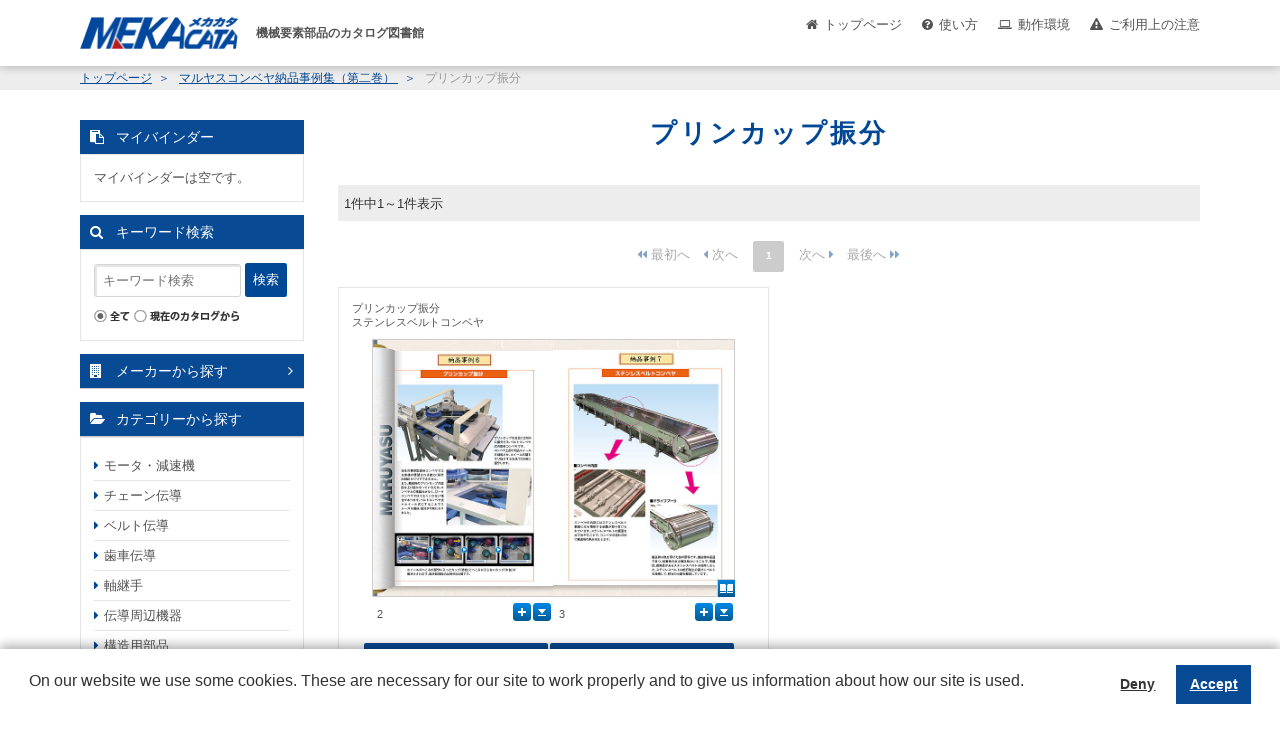

--- FILE ---
content_type: text/html;charset=utf-8
request_url: https://mekacata.icata.net/iportal/CatalogPageGroupSearch.do?method=catalogPageGroupSearchByCatalogCategory&type=clcsr&volumeID=NCD00008&catalogID=1804010000&catalogCategoryID=1494560000&designID=NCDD01SP
body_size: 11254
content:
<!DOCTYPE HTML PUBLIC "-//W3C//DTD HTML 4.01 Transitional//EN" "http://www.w3.org/TR/html4/loose.dtd">






<html>
<head>
	<meta http-equiv="Content-Type" content="text/html; charset=utf-8" />
	<meta http-equiv="X-UA-Compatible" content="IE=edge" />
	<meta name="robots" content="noindex">
	<link href="designCustomize/type_NCDD01SP/css/import.css" rel="stylesheet" type="text/css" media="all" />
	<link href="designCustomize/type_NCDD01SP/css/layout_detail/layout_itemvolumelist.css" rel="stylesheet" type="text/css" media="all" />
	<link href="designCustomize/type_NCDD01SP/css/layout_detail/layout_categorylist.css" rel="stylesheet" type="text/css" media="all" />
	<link href="designCustomize/type_NCDD01SP/css/layout_detail/layout_allcategorylist.css" rel="stylesheet" type="text/css" media="all" />
	<link href="designCustomize/type_NCDD01SP/css/layout_detail/layout_itemlist.css" rel="stylesheet" type="text/css" media="all" />
	<link href="designCustomize/type_NCDD01SP/css/layout_detail/layout_itemdetail.css" rel="stylesheet" type="text/css" media="all" />
	<link href="designCustomize/type_NCDD01SP/css/color.css" rel="stylesheet" type="text/css" media="all" />
	<link href="designCustomize/type_NCDD01SP/css/custom.css" rel="stylesheet" type="text/css" media="all" />
	<script type="text/javascript" src="designCustomize/type_NCDD01SP/js/ulcc_tag.js"></script>
	<link href="designCustomize/type_NCDD01SP/images/gm_favicon.ico" rel="shortcut icon" />
	<title>MEKACATA（メカカタ）｜メカカタ｜プリンカップ振分</title>
</head>
<body class="singleColumn ">
	<script type="text/javascript" src="designCustomize/type_NCDD01SP/js/jquery-1.2.6.min.js"></script>
	<script type="text/javascript" src="designCustomize/type_NCDD01SP/js/jquery.color.js"></script>
	<script type="text/javascript" src="designCustomize/type_NCDD01SP/js/gmd.base.js"></script>
	<script type="text/javascript" src="designCustomize/type_NCDD01SP/js/facebox/facebox.js"></script>
	<script type="text/javascript" src="designCustomize/type_NCDD01SP/js/facebox/facebox2.js"></script>
	<script type="text/javascript" src="designCustomize/type_NCDD01SP/js/tinyscrolling.js"></script>
	<script type="text/javascript" src="designCustomize/type_NCDD01SP/js/custom.js"></script>
	




	<script type="text/javascript">var gmdDesignId = 'NCDD01SP';</script>





	<script type="text/javascript">var gmdDesignConfirmFlag = '';</script>


	<div id="wrapper">
		








		
		<div id="header">
			



<div class="inner">
	<a href="/iportal/?designID=NCDD01SP">
	<img src="designCustomize/type_NCDD01SP/images/gm_logo.gif" alt="GAMEDIOS" class="ci" />
	</a>
	<div class="utility">
		<ul class="subNavi">
			
			
			
			<a href="https://mekacata.icata.net/iportal/Login.do?prevPage=https%3A%2F%2Fmekacata.icata.net%2Fiportal%2FCatalogPageGroupSearch.do%3Fmethod%3DcatalogPageGroupSearchByCatalogCategory%26type%3Dclcsr%26volumeID%3DNCD00008%26catalogID%3D1804010000%26catalogCategoryID%3D1494560000%26designID%3DNCDD01SP&amp;designID=NCDD01SP"><li class="login">ログイン</li></a>
			
			
		</ul>
	</div>
 </div>
<div class="globalNavi">
	<ul>
		
		<li id="globalNaviHome" class="">
			<div class="">
				<a href="/iportal/?designID=NCDD01SP"></a>
			</div>
		</li>
		
		<li id="globalNaviProducts" class="">
			<div class="">
				<a href="Top.do?method=itemSearch&amp;designID=NCDD01SP"></a>
			</div>
		</li>
		
		<li id="globalNaviCatalog" class="current">
			<div class="current">
				<a href="Top.do?method=catalogSearch&amp;designID=NCDD01SP"></a>
			</div>
		</li>
		<li id="globalNaviTerminate">
		</li>
	</ul>
</div>

		</div>
		
		
		<div id="contents">
			<div id="main">
				<noscript>
					<div id="errorJs" class="siteCaution">
						<h2>JavaScriptを有効にしてください。</h2>
						<p>当ウェブサイトを快適にご利用いただくには、JavaScriptを有効にする必要があります。</p>
					</div>
				</noscript>
				








<div class="catalogPageGroupSearchResult">
	<form id="CatalogPageGroupSearch" name="CatalogPageGroupSearch" action="/iportal/CatalogPageGroupSearch.do" method="GET">
		
		<ol class="breadcrumbs">
			<li class="breadcrumbsToppageUrl">
				<a href="/iportal/?designID=NCDD01SP">
					トップページ
				</a>
			</li>
			<li class="breadcrumbsCataloginfoTitle">
				<a href="Top.do?method=catalogSearch&amp;designID=NCDD01SP">
					カタログ情報
				</a>
			</li>
			<li class="breadcrumbsVolumeName">
				<a href="CatalogSearch.do?method=catalogSearchByDefaultSettingCategories&amp;volumeID=NCD00008&amp;designID=NCDD01SP">
					メカカタ
				</a>
			</li>
			
				<li class="breadcrumbsCatalogName">
					<a href="CatalogDetail.do?method=initial_screen&amp;type=clcsr&amp;volumeID=NCD00008&amp;catalogID=1804010000&amp;designID=NCDD01SP">
						マルヤスコンベヤ納品事例集（第二巻）
					</a>
				</li>
				
				
					<li class="breadcrumbsCatalogCategoryName">プリンカップ振分</li>
				
			
			
		</ol>

		
		<div id="lead">
			<h1>
				
					
						プリンカップ振分
					
				
				
			</h1>
		</div>

		
		<div id="searchResult" class="section">
			
				

			
			

			
			
				
				<div id="searchResultStatus">
					<div class="count">
						
						<p>1件中1～1件表示</p>
					</div>
				</div>
				<div class="pager"><p class="begin disabled"><img src="images/text_pager_begin_dis.gif" alt="最初へ" /></p><p class="prev disabled"><img src="images/text_pager_prev_dis.gif" alt="前へ" /></p><ol><li><span class="current">1</span></li></ol><p class="next disabled"><img src="images/text_pager_next_dis.gif" alt="次へ" /></p><p class="end disabled"><img src="images/text_pager_end_dis.gif" alt="最後へ" /></p></div>
					<div id="articles" class="viewBlock half catalogPage">
						<ul></ul>
					</div>
				<div class="pager"><p class="begin disabled"><img src="images/text_pager_begin_dis.gif" alt="最初へ" /></p><p class="prev disabled"><img src="images/text_pager_prev_dis.gif" alt="前へ" /></p><ol><li><span class="current">1</span></li></ol><p class="next disabled"><img src="images/text_pager_next_dis.gif" alt="次へ" /></p><p class="end disabled"><img src="images/text_pager_end_dis.gif" alt="最後へ" /></p></div>
			
		</div>
		
		<script type="text/javascript">var gmdVolumeId='NCD00008';</script>
		<script type="text/javascript">var gmdLabelId = '';</script>
		<script type="text/javascript">var gmdResultType = 'clcsr'</script>
		
		
			<script type="text/javascript">var gmdCategoryId='';</script>
		
		
			<script type="text/javascript">var gmdCatalogId='1804010000';</script>
		
		
		
		
		<script type="text/javascript">var gmdSearchCondition = ''</script>
		
		
			<script type="text/javascript">var gmdCatalogIdAndPageGroupIdList = [
				
					
					{
						catalogId:'1804010000',
						pageGroupId:'2'
					}
					
				
				]
			</script>
			<script type="text/javascript">var gmdTermsOfUseIsAgree=false;</script>
			<script type="text/javascript">var gmdDownloadConfirmType='Each';</script>
			
			
				<script type="text/javascript">var gmdPageNum = ''</script>
				<script type="text/javascript">var gmdLimit = ''</script>
			
			<script type="text/javascript" src="designCustomize/type_NCDD01SP/js/gmd.setup.searchresultcatalog.js"></script>
			
			
				<script type="text/javascript">var gmdSortMode = '';</script>
				<script type="text/javascript">var gmdSortKey = '';</script>
				<script type="text/javascript">var gmdSortOrder = '';</script>
			
		
	</form>



</div>


			</div>
			<div id="sidemenu" class="side">
				






<div id="sub" class="side">
	<ul>
		
		
		
			<li class="keywordSearchSideCatalog">
				<div id="keywordSearchSideCatalog" class="section">
					<form id="CatalogPageGroupSearch" name="CatalogPageGroupSearch" action="/iportal/CatalogPageGroupSearch.do" method="GET">
						<h2>キーワード検索</h2>
						<div id="keywordSearchSide" class="keywordSearch">
							<input type="hidden" name="method" value="catalogPageGroupSearchByKeyword" id="CatalogPageGroupSearch_method"/>
							<input type="hidden" name="type" value="" id="CatalogPageGroupSearch_type"/>
							
							
								<input type="hidden" name="volumeID" value="NCD00008" id="CatalogPageGroupSearch_volumeID"/>
							
							
							
							
							
							
							
								<input type="hidden" name="catalogID" value="1804010000" id="CatalogPageGroupSearch_catalogID"/>
							
							
							<input type="text" name="keyword" value="" maxlength="256" class="keyword" />
							<span class="btn matte search submit"></span>
							
							<ul class="scope">
								<li>
									
										<img src="designCustomize/type_NCDD01SP/images/radio_kw_and_chked.gif" alt="全てを含む" />
										<input type="radio" checked="checked" name="keywordCompound" value="AND"/>
									
									
								</li>
								<li>
									
									
										<img src="designCustomize/type_NCDD01SP/images/radio_kw_or_unchk.gif" alt="いずれかを含む" />
										<input type="radio" name="keywordCompound" value="OR"/>
									
								</li>
							</ul>
							
							<ul class="scope">
								
								<li>
									
									
										
												<img src="designCustomize/type_NCDD01SP/images/radio_all_chked.gif" alt="全て" />
										
										
									
									
									
									<input type="radio" name="searchObject" value="searchAll" />
								</li>
								
								
									
									
									
										<li>
											<img src="designCustomize/type_NCDD01SP/images/radio_current_catalog_unchk.gif" alt="現在のカタログから" />
											<input type="radio" name="searchObject" value="carrentCatalog" />
										</li>
									
									
									
									
									
								
								
								
							</ul>
							<input type="submit" value="検索" class="none" />
						</div>
						
						
							<input type="hidden" name="designID" value="NCDD01SP" id="CatalogPageGroupSearch_designID"/>
						
						
						
					</form>



				</div>
			</li>
		
		
		

		
		
		
			<li class="sideMybinder">
				<div id="sideMybinder" class="section">
					<h2><span>マイバインダー</span></h2>
					<div class="inner">
						
						
							<p class="seeStock" id="addingComment">マイバインダーは空です。</p>
						
						<div id="addingStockInfo"><span class="addingStockInfoTemplate none"></span></div>
					</div>
				</div>
			</li>
		
		
		

		
		
		
		
		
	</ul>
</div>

			</div>
			<div id="extra" class="side">
				
<!-- UserMenu -->
			</div>
			<div id="skip" class="skipToTop">
				

			</div>
		</div>
		
		
		<div id="footer">
			

<p class="copyright">(C) 2006-2026 TOPPAN Inc.</p>

		</div>
		
	</div>
	
<!-- TrackingCode -->
<script>
	(function(i, c, a, t, l, o, g) {
		i['iCataAnalyticsObject'] = l;
		i[l] = i[l] || function() {
			(i[l].q = i[l].q || []).push(arguments)
		}, i[l].l = 1 * new Date();
		o = c.createElement(a),
			g = c.getElementsByTagName(a)[0];
		o.async = 1;
		o.src = t;
		g.parentNode.insertBefore(o, g)
	})(window, document, 'script', 'https://l0p.icata.net/ct.js', 'ct');
	ct('create', 'YQwAc17Utz5m1QnzYXJTB6r0xsJIkO3x7wYvViQH', 'icata.net');
	ct('send', 'pageview');
</script>
</body>
</html>

--- FILE ---
content_type: text/html;charset=utf-8
request_url: https://mekacata.icata.net/iportal/CatalogPageGroupSearch.do?method=catalogPageGroupSearchByCatalogCategory&type=clcsr&volumeID=NCD00008&catalogID=1804010000&catalogCategoryID=1494560000&designID=
body_size: 16943
content:
<!DOCTYPE HTML PUBLIC "-//W3C//DTD HTML 4.01 Transitional//EN" "http://www.w3.org/TR/html4/loose.dtd">






<html>
<head>
	<meta http-equiv="Content-Type" content="text/html; charset=utf-8" />
	<meta http-equiv="X-UA-Compatible" content="IE=edge" />
	<meta name="robots" content="noindex">
	<link href="designCustomize/standard/css/import.css" rel="stylesheet" type="text/css" media="all" />
	<link href="designCustomize/standard/css/layout_detail/layout_itemvolumelist.css" rel="stylesheet" type="text/css" media="all" />
	<link href="designCustomize/standard/css/layout_detail/layout_categorylist.css" rel="stylesheet" type="text/css" media="all" />
	<link href="designCustomize/standard/css/layout_detail/layout_allcategorylist.css" rel="stylesheet" type="text/css" media="all" />
	<link href="designCustomize/standard/css/layout_detail/layout_itemlist.css" rel="stylesheet" type="text/css" media="all" />
	<link href="designCustomize/standard/css/layout_detail/layout_itemdetail.css" rel="stylesheet" type="text/css" media="all" />
	<link href="designCustomize/standard/css/color.css" rel="stylesheet" type="text/css" media="all" />
	<link href="designCustomize/standard/css/custom.css" rel="stylesheet" type="text/css" media="all" />
	<script type="text/javascript" src="designCustomize/standard/js/ulcc_tag.js"></script>
	<link href="designCustomize/standard/images/gm_favicon.ico" rel="shortcut icon" />
	<title>MEKACATA（メカカタ）｜メカカタ｜プリンカップ振分</title>
</head>
<body class="singleColumn ">
	<script type="text/javascript" src="designCustomize/standard/js/jquery-1.2.6.min.js"></script>
	<script type="text/javascript" src="designCustomize/standard/js/jquery.color.js"></script>
	<script type="text/javascript" src="designCustomize/standard/js/gmd.base.js"></script>
	<script type="text/javascript" src="designCustomize/standard/js/facebox/facebox.js"></script>
	<script type="text/javascript" src="designCustomize/standard/js/facebox/facebox2.js"></script>
	<script type="text/javascript" src="designCustomize/standard/js/tinyscrolling.js"></script>
	<script type="text/javascript" src="designCustomize/standard/js/custom.js"></script>
	





	<script type="text/javascript">var gmdDesignId = '';</script>




	<script type="text/javascript">var gmdDesignConfirmFlag = '';</script>


	<div id="wrapper">
		








		
		<div id="header">
			



<div class="inner">
	<a href="/iportal/CatalogSearch.do?method=catalogSearchByDefaultSettingCategories&amp;volumeID=NCD00008">
		<img src="designCustomize/standard/images/logo.gif" class="ci" alt="" />
	</a>
	<div class="headerMenu">
		<div class="headerToppageBtn headerBtn"><a href="/iportal/CatalogSearch.do?method=catalogSearchByDefaultSettingCategories&volumeID=NCD00008">トップページ</a></div>
		<div class="headerHowToBtn headerBtn"><a href="/standard/jsp/mekacata_custom/howto.html">使い方</a></div>
		<div class="headerEnvironmentBtn headerBtn"><a href="/standard/jsp/mekacata_custom/requirements.html">動作環境</a></div>
		<div class="headerNoticeBtn headerBtn"><a href="/standard/jsp/mekacata_custom/cation.html">ご利用上の注意</a></div>
		<div class="headerLogoutBtn headerBtn"></div>
	</div>
 </div>

		</div>
		
		
		<div id="contents">
			<div id="main">
				<noscript>
					<div id="errorJs" class="siteCaution">
						<h2>JavaScriptを有効にしてください。</h2>
						<p>当ウェブサイトを快適にご利用いただくには、JavaScriptを有効にする必要があります。</p>
					</div>
				</noscript>
				








<div class="catalogPageGroupSearchResult">
	<form id="CatalogPageGroupSearch" name="CatalogPageGroupSearch" action="/iportal/CatalogPageGroupSearch.do" method="GET">
		
		<ol class="breadcrumbs">
			<li class="breadcrumbsToppageUrl">
				<a href="/iportal/">
					トップページ
				</a>
			</li>
			<li class="breadcrumbsCataloginfoTitle">
				<a href="Top.do?method=catalogSearch">
					カタログ情報
				</a>
			</li>
			<li class="breadcrumbsVolumeName">
				<a href="CatalogSearch.do?method=catalogSearchByDefaultSettingCategories&amp;volumeID=NCD00008">
					メカカタ
				</a>
			</li>
			
				<li class="breadcrumbsCatalogName">
					<a href="CatalogDetail.do?method=initial_screen&amp;type=clcsr&amp;volumeID=NCD00008&amp;catalogID=1804010000">
						マルヤスコンベヤ納品事例集（第二巻）
					</a>
				</li>
				
				
					<li class="breadcrumbsCatalogCategoryName">プリンカップ振分</li>
				
			
			
		</ol>

		
		<div id="lead">
			<h1>
				
					
						プリンカップ振分
					
				
				
			</h1>
		</div>

		
		<div id="searchResult" class="section">
			
				

			
			

			
			
				
				<div id="searchResultStatus">
					<div class="count">
						
						<p>1件中1～1件表示</p>
					</div>
				</div>
				<div class="pager"><p class="begin disabled"><img src="images/text_pager_begin_dis.gif" alt="最初へ" /></p><p class="prev disabled"><img src="images/text_pager_prev_dis.gif" alt="前へ" /></p><ol><li><span class="current">1</span></li></ol><p class="next disabled"><img src="images/text_pager_next_dis.gif" alt="次へ" /></p><p class="end disabled"><img src="images/text_pager_end_dis.gif" alt="最後へ" /></p></div>
					<div id="articles" class="viewBlock half catalogPage">
						<ul></ul>
					</div>
				<div class="pager"><p class="begin disabled"><img src="images/text_pager_begin_dis.gif" alt="最初へ" /></p><p class="prev disabled"><img src="images/text_pager_prev_dis.gif" alt="前へ" /></p><ol><li><span class="current">1</span></li></ol><p class="next disabled"><img src="images/text_pager_next_dis.gif" alt="次へ" /></p><p class="end disabled"><img src="images/text_pager_end_dis.gif" alt="最後へ" /></p></div>
			
		</div>
		
		<script type="text/javascript">var gmdVolumeId='NCD00008';</script>
		<script type="text/javascript">var gmdLabelId = '';</script>
		<script type="text/javascript">var gmdResultType = 'clcsr'</script>
		
		
			<script type="text/javascript">var gmdCategoryId='';</script>
		
		
			<script type="text/javascript">var gmdCatalogId='1804010000';</script>
		
		
		
		
		<script type="text/javascript">var gmdSearchCondition = ''</script>
		
		
			<script type="text/javascript">var gmdCatalogIdAndPageGroupIdList = [
				
					
					{
						catalogId:'1804010000',
						pageGroupId:'2'
					}
					
				
				]
			</script>
			<script type="text/javascript">var gmdTermsOfUseIsAgree=false;</script>
			<script type="text/javascript">var gmdDownloadConfirmType='Each';</script>
			
			
				<script type="text/javascript">var gmdPageNum = ''</script>
				<script type="text/javascript">var gmdLimit = ''</script>
			
			<script type="text/javascript" src="designCustomize/standard/js/gmd.setup.searchresultcatalog.js"></script>
			
			
				<script type="text/javascript">var gmdSortMode = '';</script>
				<script type="text/javascript">var gmdSortKey = '';</script>
				<script type="text/javascript">var gmdSortOrder = '';</script>
			
		
	</form>



</div>


			</div>
			<div id="sidemenu" class="side">
				






<div id="sub" class="side">
	<ul>
		
		
		
			<li class="sideMybinder">
				<div id="sideMybinder" class="section">
					<h2><span>マイバインダー</span></h2>
					<div class="inner">
						
						
							<p class="seeStock" id="addingComment">マイバインダーは空です。</p>
						
						<div id="addingStockInfo"><span class="addingStockInfoTemplate none"></span></div>
					</div>
				</div>
			</li>
		
		
		

		
		
		
			<li class="keywordSearchSideCatalog">
				<div id="keywordSearchSideCatalog" class="section">
					<form id="CatalogPageGroupSearch" name="CatalogPageGroupSearch" action="/iportal/CatalogPageGroupSearch.do" method="GET">
						<h2>キーワード検索</h2>
						<div id="keywordSearchSide" class="keywordSearch">
							<input type="hidden" name="method" value="catalogPageGroupSearchByKeyword" id="CatalogPageGroupSearch_method"/>
							<input type="hidden" name="type" value="" id="CatalogPageGroupSearch_type"/>
							
							
								<input type="hidden" name="volumeID" value="NCD00008" id="CatalogPageGroupSearch_volumeID"/>
							
							
							
							
							
							
							
								<input type="hidden" name="catalogID" value="1804010000" id="CatalogPageGroupSearch_catalogID"/>
							
							
							<input type="text" name="keyword" value="" maxlength="256" class="keyword" />
							<span class="btn matte search submit"></span>
							
							<ul class="scope">
								<li>
									
										<img src="designCustomize/standard/images/radio_kw_and_chked.gif" alt="全てを含む" />
										<input type="radio" checked="checked" name="keywordCompound" value="AND"/>
									
									
								</li>
								<li>
									
									
										<img src="designCustomize/standard/images/radio_kw_or_unchk.gif" alt="いずれかを含む" />
										<input type="radio" name="keywordCompound" value="OR"/>
									
								</li>
							</ul>
							
							<ul class="scope">
								
								<li>
									
									
										
												<img src="designCustomize/standard/images/radio_all_chked.gif" alt="全て" />
										
										
									
									
									
									<input type="radio" name="searchObject" value="searchAll" />
								</li>
								
								
									
									
									
										<li>
											<img src="designCustomize/standard/images/radio_current_catalog_unchk.gif" alt="現在のカタログから" />
											<input type="radio" name="searchObject" value="carrentCatalog" />
										</li>
									
									
									
									
									
								
								
								
							</ul>
							<input type="submit" value="検索" class="none" />
						</div>
						
						
						
						
					</form>



				</div>
			</li>
		
		
		

		
		
		
		
		
	</ul>
</div>

			</div>
			<div id="extra" class="side">
				
<!-- UserMenu -->
<div class="makerSearch"><a href="/standard/jsp/mekacata_custom/makerlist.html">メーカーから探す</a></div>
<div id="sideCategoryMenu">
	<div class="categoryList">
		<div id="tree" class="categoryTree">
			<div class="treeTitle" ><a id="titleDiv_0" class="closeTree_btn" onclick ="menuToggle('treeDiv_0', 'titleDiv_0'); return false;"><span>モータ・減速機</span></a></div>
			<div class="tree-mt10" id="treeDiv_0"></div>
		</div>

		<div id="tree" class="categoryTree">
			<div class="treeTitle" ><a id="titleDiv_1" class="closeTree_btn" onclick ="menuToggle('treeDiv_1', 'titleDiv_1'); return false;"><span>チェーン伝導</span></a></div>
			<div class="tree-mt10" id="treeDiv_1"></div>
		</div>

		<div id="tree" class="categoryTree">
			<div class="treeTitle" ><a id="titleDiv_2" class="closeTree_btn" onclick ="menuToggle('treeDiv_2', 'titleDiv_2'); return false;"><span>ベルト伝導</span></a></div>
			<div class="tree-mt10" id="treeDiv_2"></div>
		</div>

		<div id="tree" class="categoryTree">
			<div class="treeTitle" ><a id="titleDiv_3" class="closeTree_btn" onclick ="menuToggle('treeDiv_3', 'titleDiv_3'); return false;"><span>歯車伝導</span></a></div>
			<div class="tree-mt10" id="treeDiv_3"></div>
		</div>

		<div id="tree" class="categoryTree">
			<div class="treeTitle" ><a id="titleDiv_4" class="closeTree_btn" onclick ="menuToggle('treeDiv_4', 'titleDiv_4'); return false;"><span>軸継手</span></a></div>
			<div class="tree-mt10" id="treeDiv_4"></div>
		</div>

		<div id="tree" class="categoryTree">
			<div class="treeTitle" ><a id="titleDiv_5" class="closeTree_btn" onclick ="menuToggle('treeDiv_5', 'titleDiv_5'); return false;"><span>伝導周辺機器</span></a></div>
			<div class="tree-mt10" id="treeDiv_5"></div>
		</div>

		<div id="tree" class="categoryTree">
			<div class="treeTitle" ><a id="titleDiv_6" class="closeTree_btn" onclick ="menuToggle('treeDiv_6', 'titleDiv_6'); return false;"><span>構造用部品</span></a></div>
			<div class="tree-mt10" id="treeDiv_6"></div>
		</div>

		<div id="tree" class="categoryTree">
			<div class="treeTitle" ><a id="titleDiv_7" class="closeTree_btn" onclick ="menuToggle('treeDiv_7', 'titleDiv_7'); return false;"><span>ブラケット・フレーム</span></a></div>
			<div class="tree-mt10" id="treeDiv_7"></div>
		</div>

		<div id="tree" class="categoryTree">
			<div class="treeTitle" ><a id="titleDiv_8" class="closeTree_btn" onclick ="menuToggle('treeDiv_8', 'titleDiv_8'); return false;"><span>軸受</span></a></div>
			<div class="tree-mt10" id="treeDiv_8"></div>
		</div>

		<div id="tree" class="categoryTree">
			<div class="treeTitle" ><a id="titleDiv_9" class="closeTree_btn" onclick ="menuToggle('treeDiv_9', 'titleDiv_9'); return false;"><span>直動機器</span></a></div>
			<div class="tree-mt10" id="treeDiv_9"></div>
		</div>

		<div id="tree" class="categoryTree">
			<div class="treeTitle" ><a id="titleDiv_10" class="closeTree_btn" onclick ="menuToggle('treeDiv_10', 'titleDiv_10'); return false;"><span>空圧機器</span></a></div>
			<div class="tree-mt10" id="treeDiv_10"></div>
		</div>

		<div id="tree" class="categoryTree">
			<div class="treeTitle" ><a id="titleDiv_11" class="closeTree_btn" onclick ="menuToggle('treeDiv_11', 'titleDiv_11'); return false;"><span>油圧機器</span></a></div>
			<div class="tree-mt10" id="treeDiv_11"></div>
		</div>

		<div id="tree" class="categoryTree">
			<div class="treeTitle" ><a id="titleDiv_12" class="closeTree_btn" onclick ="menuToggle('treeDiv_12', 'titleDiv_12'); return false;"><span>配管機器</span></a></div>
			<div class="tree-mt10" id="treeDiv_12"></div>
		</div>

		<div id="tree" class="categoryTree">
			<div class="treeTitle" ><a id="titleDiv_13" class="closeTree_btn" onclick ="menuToggle('treeDiv_13', 'titleDiv_13'); return false;"><span>工業用材料</span></a></div>
			<div class="tree-mt10" id="treeDiv_13"></div>
		</div>

		<div id="tree" class="categoryTree">
			<div class="treeTitle" ><a id="titleDiv_14" class="closeTree_btn" onclick ="menuToggle('treeDiv_14', 'titleDiv_14'); return false;"><span>コンベヤ・リフト</span></a></div>
			<div class="tree-mt10" id="treeDiv_14"></div>
		</div>

		<div id="tree" class="categoryTree">
			<div class="treeTitle" ><a id="titleDiv_15" class="closeTree_btn" onclick ="menuToggle('treeDiv_15', 'titleDiv_15'); return false;"><span>運搬・荷役・保管</span></a></div>
			<div class="tree-mt10" id="treeDiv_15"></div>
		</div>

		<div id="tree" class="categoryTree">
			<div class="treeTitle" ><a id="titleDiv_16" class="closeTree_btn" onclick ="menuToggle('treeDiv_16', 'titleDiv_16'); return false;"><span>工場設備機器</span></a></div>
			<div class="tree-mt10" id="treeDiv_16"></div>
		</div>

		<div id="tree" class="categoryTree">
			<div class="treeTitle" ><a id="titleDiv_17" class="closeTree_btn" onclick ="menuToggle('treeDiv_17', 'titleDiv_17'); return false;"><span>治具・ボルト・ナット</span></a></div>
			<div class="tree-mt10" id="treeDiv_17"></div>
		</div>

		<div id="tree" class="categoryTree">
			<div class="treeTitle" ><a id="titleDiv_18" class="closeTree_btn" onclick ="menuToggle('treeDiv_18', 'titleDiv_18'); return false;"><span>制御・計測機器</span></a></div>
			<div class="tree-mt10" id="treeDiv_18"></div>
		</div>

		<div id="tree" class="categoryTree">
			<div class="treeTitle" ><a id="titleDiv_19" class="closeTree_btn" onclick ="menuToggle('treeDiv_19', 'titleDiv_19'); return false;"><span>ロボット電動アクチュエータ</span></a></div>
			<div class="tree-mt10" id="treeDiv_19"></div>
		</div>

		<div class="tarminate"></div>
	</div>
</div>
<div id="sideBanner">
	<div class="sideBannerItem">
		<a href="http://www.mekasys.jp/" target="_blank"><img src="designCustomize/standard/images/bnn01.jpg"></a>
	</div>
	<div class="sideBannerItem">
		<a href="http://www.procuebynet.com/PbNweb/index.html" target="_blank"><img src="designCustomize/standard/images/bnn02.gif"></a>
	</div>
	<div class="sideBannerItem">
		<a href="http://www.icata.net/icata/index.html" target="_blank"><img src="designCustomize/standard/images/icata_link.gif"></a>
	</div>
</div>

			</div>
			<div id="skip" class="skipToTop">
				

			</div>
		</div>
		
		
		<div id="footer">
			

<p class="copyright">Copyright (c) Japan Electrical Distributor's Associateion All Rights Reserved.</p>
<p class="poweredby">Powered by iCata.</p>


		</div>
		
	</div>
	
<!-- TrackingCode -->
<script>
	(function(i, c, a, t, l, o, g) {
		i['iCataAnalyticsObject'] = l;
		i[l] = i[l] || function() {
			(i[l].q = i[l].q || []).push(arguments)
		}, i[l].l = 1 * new Date();
		o = c.createElement(a),
			g = c.getElementsByTagName(a)[0];
		o.async = 1;
		o.src = t;
		g.parentNode.insertBefore(o, g)
	})(window, document, 'script', 'https://l0p.icata.net/ct.js', 'ct');
	ct('create', 'YQwAc17Utz5m1QnzYXJTB6r0xsJIkO3x7wYvViQH', 'icata.net');
	ct('send', 'pageview');
</script>
</body>
</html>

--- FILE ---
content_type: text/css
request_url: https://mekacata.icata.net/iportal/designCustomize/type_NCDD01SP/css/custom.css
body_size: 34317
content:
@charset "UTF-8";
/*コメント*/
/* ----------------------------------------------------------------

	0 base

----------------------------------------------------------------- */


@font-face {
	font-family: 'FontAwesome';
	src: url('https://netdna.bootstrapcdn.com/font-awesome/4.0.3/fonts/fontawesome-webfont.eot?v=4.0.3');
	src: url('https://netdna.bootstrapcdn.com/font-awesome/4.0.3/fonts/fontawesome-webfont.eot?#iefix&v=4.0.3') format('embedded-opentype'),
		url('https://netdna.bootstrapcdn.com/font-awesome/4.0.3/fonts/fontawesome-webfont.woff?v=4.0.3') format('woff'),
		url('https://netdna.bootstrapcdn.com/font-awesome/4.0.3/fonts/fontawesome-webfont.ttf?v=4.0.3') format('truetype'),
		url('https://netdna.bootstrapcdn.com/font-awesome/4.0.3/fonts/fontawesome-webfont.svg?v=4.0.3#fontawesomeregular') format('svg');
	font-weight: normal;
	font-style: normal;
}

* {
	margin: 0;
	padding: 0;
	box-sizing: border-box;
	-webkit-box-sizing: border-box;
	-moz-box-sizing: border-box;
	-ms-box-sizing: border-box;
	-o-box-sizing: border-box;
}
html {
	height: 100%;
	background-color: #fff;
}

body {
	font-family: "Hiragino Kaku Gothic ProN", "游ゴシック", "Yu Gothic", YuGothic, "メイリオ", Meiryo, Verdana, sans-serif;
	line-height: 1.6;
	color: #535353;
	background-color: #fff;
	-webkit-tap-highlight-color: rgba(0,0,0,0);
	-webkit-overflow-scrolling: touch;
	-webkit-font-smoothing: antialiased;
	-webkit-text-size-adjust: 100%;
}

a {
	color: #535353;
	text-decoration:underline
}

a:link, a:visited, div.side .siblings li a:hover, div.side .siblings li a:active, #myList div.message .undo {
	color: #535353;
}

a:hover {
	color: #084a94
}

a img {
	border: none;
}

/*clearfix*/
.cf:before,
.cf:after {
	content: " ";
	display: table;
}

.cf:after {
	clear: both;
}

.cf {
	*zoom: 1;
}

p {
	margin: 0;
}

.ss {
	font-size: 0.8em;
}

.s {
	font-size: 0.9em;
}

.m {
	font-size: 1rem;
}

.l {
	font-size: 1.2em;
}

.ll {
	font-size: 1.4em;
}

.a-center {
	text-align: center;
}

.a-right {
	text-align: right;
}

.a-left {
	text-align: left;
}

.accent {
	color: #B12C1B;
}

strong {
	font-weight: bold;
	color: initial;
}

#contents,
#header .inner,
#header div.globalNavi ul,
#footer {
	margin-left: auto;
	margin-right: auto;
	width: auto;
}

#header .inner,
#header div.globalNavi ul {
	display: none;
}
/* h1#logo{
	display: none;
}

/*--------------------------------------------
■［画像］
--------------------------------------------*/

img {
	vertical-align: bottom;
	width: auto;
	height: auto;
	max-width: 100%;
}




/*--------------------------------------------
■［フォーム］
--------------------------------------------*/


form {
	margin: 0;
	padding: 0;
	display: inline;
}

select,
textarea,
input {
	font-size: 1em;
	font-weight: normal;
}

input[type="button"], input[type="submit"] {
	-webkit-appearance: none;
}

.noborder {
	border: none !important;
}

input {
	vertical-align: middle;
}

select {
	padding: 0.6em;
	min-height: 1em;
	margin: 0 0.25em 0.25em 0;
	color: #333;
	box-sizing: border-box;
	width: 100%;
}

input[type="text"],
input[type="password"],
textarea {
	padding: 0.6em;
	background-color: #fff;
	min-height: 1em;
	margin: 0;
	color: #333;
	border-radius: 0.2em;
	box-sizing: border-box;
	border: 1px solid #d5d5d5;
	box-shadow: 1px 1px 1px 1px rgba(0, 0, 0, 0.1) inset;
	line-height: 1;
}

textarea {
	line-height: 1.3;
}

td input[type="text"],
td input[type="password"]{
	width: 100%;
}

label {
	margin: 0 1.5em 0.25em 0;
	display: inline-block;
}

label input {
	margin-right: 0.5em;
	vertical-align: middle;
}



/*--------------------------------------------
■［回り込み］
--------------------------------------------*/

.clearfix:after,
.cf:before,
.cf:after {
	display: block;
	clear: both;
	content: "";
}

.cf:after {
	clear: both;
}

.cf {
	*zoom: 1;
}
.clearfix:after {
	display: block;
	clear: both;
	content: "";
}

.f-left {
	float: left;
}

p.f-left {
	margin-right: 2em;
}

.f-right {
	float: right;
}

p.f-right {
	margin-left: 2em;
}

.f-clear {
	clear: both;
}

.a-left {
	text-align: left;
}


.a-right {
	text-align: right;
}


.a-center {
	text-align: center;
}


/*--------------------------------------------
■［アイコン］
--------------------------------------------*/

.icon {
	padding: inherit;
	border: none;
	display: inherit;
	min-width: inherit;
	-webkit-box-sizing: inherit;
	-moz-box-sizing: inherit;
	box-sizing: inherit;
	line-height: inherit;
	background-color: inherit;
	font-size: inherit;
	text-align: inherit;
	font-weight: inherit;
}

.icon.left:before, .icon.right:after {
	font-family: 'FontAwesome';
	line-height: 1;
	display: inline-block;
	vertical-align: middle;
	margin-top: -0.2em;
	background-position: center center;
	background-repeat: no-repeat;
	background-size: contain;
	-ms-interpolation-mode: bicubic;
}

.icon.left:before {
	margin-right: 0.5em;
}

.icon.right:after {
	margin-left: 0.5em;
}

.icon.pdf.left:before, .icon.pdf.right:after {
	content: "\f1c1";
	color: #e21c24;
}

.icon.doc.left:before, .icon.doc.right:after {
	content: "\f1c2";
	color: #0055a8;
}

.icon.xls.left:before, .icon.xls.right:after {
	content: "\f1c3";
	color: #008638;
}

.icon.ppt.left:before, .icon.ppt.right:after {
	content: "\f1c4";
	color: #ff3700;
}

.icon.pct.left:before, .icon.pct.right:after {
	content: "\f1c5";
	color: #efa815;
}

.icon.archive.left:before, .icon.archive.right:after {
	content: "\f1c6";
	color: #a37000;
}

.icon.video.left:before, .icon.video.right:after {
	content: "\f16a";
	color: #e21c24;
}

.icon.contact.left:before, .icon.contact.right:after,
.icon.mail.left:before, .icon.mail.right:after {
	content: "\f003";
}

.icon.blank.left:before, .icon.blank.right:after {
	content: "\f08e";
	font-size: 0.7em;
	vertical-align: text-top;
}

.icon.next.left:before, .icon.next.right:after {
	content: "\f0a9";
}

.icon.prev.left:before, .icon.prev.right:after {
	content: "\f0a8";
}

.icon.up.left:before, .icon.up.right:after {
	content: "\f106";
}

.icon.up2.left:before, .icon.up2.right:after {
	content: "\f0aa";
}

.icon.down.left:before, .icon.down.right:after {
	content: "\f107";
}

.icon.tel.left:before, .icon.tel.right:after {
	content: "\f095";
}

.icon.calendar.left:before, .icon.calendar.right:after {
	content: "\f073";
}

.icon.instagram.left:before, .icon.instagram.right:after {
	content: "\f16d";
}

.icon.twitter.left:before, .icon.twitter.right:after {
	content: "\f099";
}

.icon.facebook.left:before, .icon.facebook.right:after {
	content: "\f09a";
}

.icon.search.left:before, .icon.search.right:after {
	content: "\f002";
}

.icon.checksquare.left:before, .icon.checksquare.right:after {
	content: "\f046";
}

.icon.home.left:before, .icon.home.right:after {
	content: "\f015";
}

.icon.plus.left:before, .icon.plus.right:after {
	content: "\f055";
}

.icon.minus.left:before, .icon.minus.right:after {
	content: "\f056";
}

.icon.question.left:before, .icon.question.right:after {
	content: "\f059";
}

.icon.requirements.left:before, .icon.requirements.right:after {
	content: "\f109";
}

.icon.notesonuse.left:before, .icon.notesonuse.right:after {
	content: "\f071";
}

.icon.new.left:before, .icon.new.right:after {
	content: "\f0a3";
}

.icon.maker.left:before, .icon.maker.right:after {
	content: "\f1ad";
}

.icon.category.left:before, .icon.category.right:after {
	content: "\f07c";
}

.icon.print.left:before, .icon.print.right:after {
	content: "\f02f";
}

.icon.crop.left:before, .icon.crop.right:after {
	content: "\f125";
}

.icon.download.left:before, .icon.download.right:after {
	content: "\f019";
}

.icon.binder.left:before, .icon.binder.right:after {
	content: "\f0ea";
}



/*--------------------------------------------
■［リスト］
--------------------------------------------*/

ul.disc {
	margin-bottom: 2em;
}

ul.disc li {
	margin: 0 0 0.3em 2em;
	position: relative;
	line-height: 1.5;
}

ul.disc > li:before {
	content: "●";
	color: #004896;
	font-size: 0.6em;
	position: absolute;
	left: -2em;
	margin-top: 0.4em;
}

ol.decimal {
	margin: 0px 0px 2em 2em;
	padding: 0px;
}

ol.decimal > li {
	margin: 0px 0px 0.5em 0.5em;
	list-style-type: decimal;
}

ul.disc.gray > li:before {
	color: #898d8f !important;
}

p.icon-kome {
	position: relative;
	padding-left: 1.5em;
}

p.icon-kome:before {
	content: "＊";
	color: #e61620;
	position: absolute;
	left: 0;
	top: 0;
	display: block;
}




/*--------------------------------------------
■［ヘッダー］
--------------------------------------------*/

header {
	position: fixed;
	top: 0;
	width: 100%;
	height: 56px;
	background: #fff;
	z-index: 100;
	box-shadow: 0 0 10px rgba(0, 0, 0, 0.3);
}

header div#header-contenner {
	position: relative;
	padding: 12px 10px;
}

header a {
	color: #000;
	text-decoration: none;
}

header h1 {
	margin: 0;
}
header h1 img {
	height: 34px;
	width: auto;
	display: inline-block;
	vertical-align: middle;
}
header h1 span {
	display: none;
}
header h4 {
	position: absolute;
	width: 40px;
	height: 40px;
	line-height: 40px;
	text-align: center;
	right: 10px;
	top: 8px;
	margin: 0;
	color: #fff;
	background-color: #004896;
	line-height: 40px;
}
header h4:before {
	font-family: 'FontAwesome';
	content: "\f0c9";
}
header h4.active:before {
	content: "\f00d";
}
header div#header-gmenu {
	position: absolute;
	left: 0;
	right: 0;
	top: 56px;
	background-color: #fff;
	display: none;
}
header div#header-gmenu ul {
	margin: 0;
	padding: 0;
	font-size: 1em;
}
header div#header-gmenu ul li {
	margin: 0;
	border-top: 1px solid #e5e5e5;
}
header div#header-gmenu ul li a,
header div#header-gmenu ul li span {
	display: block;
	padding: 10px;
	position: relative;
	border: none;
	font-size: 1em;
}
header div#header-gmenu ul li a:after {
	font-family: 'FontAwesome';
	content: "\f105";
	position: absolute;
	right: 10px;
	top: 0;
	bottom: 0;
	margin: auto;
	width: 1em;
	height: 1em;
	color: #ccc;
	line-height: 1;
	text-align: center;
}

.overlay {
	display: none;
	width: 100%;
	height: 100%;
	background: rgba(0, 0, 0, 0.6);
	position: fixed;
	top: 0;
	z-index: 90;
}


/*--------------------------------------------
■［フッター］
--------------------------------------------*/

footer {
	border-top: 1px solid #e5e5e5;
	padding: 20px 10px;
}

footer a {
	color: #000;
	text-decoration: none;
}
div#footer-contenner p {
	font-size: 0.8em;
	margin: 0 0 1em 0;
	text-align: center;
}
div#footer-contenner p img {
	height: 2.6em;
	width: auto;
}
p#pagetop {
	width: 26px;
	height: 26px;
	background-color: #004896;
	position: fixed;
	right: 10px;
	bottom: 10px;
	text-align: center;
	line-height: 26px;
	color: #fff;
	cursor: pointer;
}

p#pagetop:before {
	font-family: 'FontAwesome';
	content: "\f106";
}


/*--------------------------------------------
■［サイドナビ］
--------------------------------------------*/

div#sidemenu {
	margin: 2em 0;
	padding: 10px;
	width: auto;
	float: none;
}

div#sidemenu div#sub {
	margin: 0;
	width: auto;
	float: none;
}

div.side, #extra {
	float: none;
	width: auto;
	clear: none;
}

div.side div.section {
	padding: 0;
	background-image: none;
}

div#sidemenu div#sub > ul > li {
	border-top: 1px solid #e5e5e5;
	margin-bottom: 1.5em;
	padding-top: 1.5em;
}

div#sidemenu div#sub > ul > li h2 {
	font-size: 1.2em;
	color: #333;
	margin: 0 0 0.5em 0;
	background-image: none;
	display: block;
	text-align: left;
	margin: 0 0 0.5em 0;
	padding: 0;
}

div#sidemenu div#sub > ul > li h2 span {
	margin: 0;
	padding: 0;
	display: inline;
	background-image: none;
}

div.section#keywordSearchSideCatalog {
	padding: 0;
	width: auto;
	height: auto;
	background: none;
}

div#sidemenu div#sub > ul > li.keywordSearchSideCatalog h2:before {
	font-family: 'FontAwesome';
	content: "\f002";
	margin-right: 0.3em;
	color: #004896;
}

div#sidemenu div#sub > ul > li.keywordSearchSideCatalog input.keyword {
	width: 80%;
	background-image: none;
}

div#sidemenu div#sub > ul > li.keywordSearchSideCatalog button {
	background-color: #004896;
	color: #fff;
	border: none;
	border-radius: 0.2em;
	padding: 0.6em;
	line-height: 1;
}

div#sidemenu div#sub > ul > li.keywordSearchSideCatalog input[type=radio] {
	display: none;
}

div#sidemenu div#sub > ul > li.keywordSearchSideCatalog input[type=submit] {
	display: none;
}

div#sidemenu div#sub > ul > li.keywordSearchSideCatalog ul.scope {
	margin: 0;
	padding: 0;
}

div#sidemenu div#sub > ul > li.keywordSearchSideCatalog ul.scope li {
	display: inline-block;
	margin-right: 1em;
}

div#sidemenu div#sub > ul > li.sideMybinder,
div#sidemenu div#sub > ul > li.sideOtherCatalogs {
	display: none;
}

div#sidemenu div#sub > ul > li.sideMybinder h2:before {
	font-family: 'FontAwesome';
	content: "\f0ea";
	margin-right: 0.3em;
}

div#sidemenu div#sub > ul > li.sideMybinder a.ca {
	background-image: none;
	padding: 0;
	margin: 0;
	text-decoration: none;
}

div#sidemenu div#sub > ul > li.sideMybinder a.ca:before {
	font-family: 'FontAwesome';
	content: "\f0a9";
	margin-right: 0.3em;
}

div#extra {
	padding: 10px;
}

div#extra div.categoryBox {
	background-color: #fff;
	margin: 0 0 1.5em;
}

div#extra div.categoryBox h2 {
	display: block;
	background-image: none;
	margin: 0;
	padding: 0.5em;
	font-size: 1.1em;
	background-color: #004896;
	color: #fff;
	position: relative;
	border-radius: 0;
	pointer-events: auto;
}

div#extra div.categoryBox h2:after {
	font-family: 'FontAwesome';
	position: absolute;
	content: "\f107";
	right: 0.5em;
	top: 0;
	bottom: 0;
	width: 1em;
	height: 1em;
	line-height: 1;
	margin: auto;
	color: #fff;
}

div#extra div.categoryBox h2.open:after {
	content: "\f106";
}

div#extra div.categoryBox div.inner {
	margin: 0;
	padding: 10px;
	display: none;
	background-color: #ededed;
	background-image: none;
}

div#extra div.categoryBox div.inner > ul {
	margin: 0;
	padding: 0;
	border-top: 1px dotted #e5e5e5;
	background-color: #fff;
}

div#extra div.categoryBox div.inner ul ul {
	margin-left: 1em;
	display: none;
}

div#extra div.categoryBox div.inner ul li {
	margin: 0;
	padding: 0;
	border-bottom: 1px dotted #e5e5e5;
	position: relative;
}

div#extra div.categoryBox div.inner ul li:last-child {
	border-bottom: none;
}

div#extra div.categoryBox div.inner ul li strong,
div#extra div.categoryBox div.inner ul li a {
	display: block;
	padding: 0.5em;
	padding-left: 2em;
	text-decoration: none;
	font-weight: normal;
}

div#extra div.categoryBox div.inner ul li strong:after,
div#extra div.categoryBox div.inner ul li a:after {
	font-family: 'FontAwesome';
	position: absolute;
	left: 1em;
	top: 0.75em;
	margin: auto;
	content: "\f0da";
	width: 1em;
	height: 1em;
	line-height: 1;
	color: #004896;
}

div#extra div.categoryBox div.inner ul li strong:after {
	content: "\f0d7";
	color: #333;
}

div#extra div.categoryBox div.inner ul li span.accordion {
	width: 2em;
	height: 2em;
	position: absolute;
	right: 0;
	top: 0.25em;
	text-align: center;
	line-height: 2;
}

div#extra div.categoryBox div.inner ul li span.accordion:before {
	font-family: 'FontAwesome';
	content: "\f055";
	color: #004896;
}

div#extra div.categoryBox div.inner ul li span.accordion.active:before {
	content: "\f056";
	color: #ccc;
}

div#extra div#display {
	margin: 0 0 1rem 0;
	padding: 0;
	font-size: 0;
}

div#extra div#display > p {
	width: 20%;
	display: inline-block;
	font-size: 1.4rem;
	text-align: right;
	padding-right: 1em;
}

div#extra div#display > div {
	width: 80%;
	display: inline-block;
}

div#extra div#display > div p {
	font-size: 1.4rem;
	width: 50%;
	display: inline-block;
	text-align: center;
	background-color: #ededed;
	padding: 1em;
	font-weight: normal;
	border: 1px solid #ededed;
}

div#extra div#display > div p:first-child {
	border-radius: 0.2em 0 0 0.2em;
	background-color: #fff;
}

div#extra div#display > div p:last-child {
	border-radius: 0 0.2em 0.2em 0;
}

#sidemenu #keywordSearchSide ul:first-of-type{
	display:none;
}



/*--------------------------------------------
■［本文］
--------------------------------------------*/

div#container {
	padding: 66px 10px 1em 10px;
}

div#main {
	float: none;
	width: auto;
	padding: 10px;
}

#lead {
	margin-bottom: 0px;
}

div#lead img{
	display: none;
}

p {
	margin: 0;
}

ol.breadcrumbs {
	display: none;
}

p.skipToTop {
	display: none;
}

ul.localNavi {
	display: none;
}


/*--------------------------------------------
■［見出し］
--------------------------------------------*/


div#lead h1 {
	font-weight: bold;
	text-align: center;
	color: #004896;
	font-size: 1.6em;
	border: none;
	margin: 1em 0 0.5em 0;
	padding: 0;
}

div.catalogSearchCategoryList div#lead h1 {
	display: none;
}



/*--------------------------------------------
■［一覧］
--------------------------------------------*/

div.section {
	padding: 0;
	margin: 0 0 1.5em 0;
}

div.section h2 {
	font-weight: bold;
	text-align: center;
	color: #004896;
	font-size: 1.6em;
	border: none;
	margin: 1em 0 0.5em 0;
	padding: 0;
	border: none;
	pointer-events: none;
}

div.section h2 span {
	border: none;
	padding: 0;
	margin: 0;
	display: inline;
}

p.catalog-nallow {
	background-color: #ededed;
	padding: 0.5em;
}

div.section div.viewBlock {
	background-color: transparent;
	padding: 0;
	margin: 0;
}

div.viewBlock.half ul.heightfix {
	padding: 0;
	margin: 0;
}

div.viewBlock.half ul.heightfix > li.article {
	padding: 0;
	margin: 0;
	border-top: 1px solid #e5e5e5;
	margin-bottom: 1em;
	padding-top: 1em;
	float: none;
	width: auto;
	float: none;
	background-image: none;
}

div.viewBlock.half ul.heightfix > li.article:first-child {
	border-top: none;
}

div.viewBlock.half ul.heightfix > li.article div.wrapper {
	margin: 0;
	padding: 0;
	background-image: none;
}

div.viewBlock.half ul.heightfix > li.article div.wrapper:after,
div.viewBlock.half ul.heightfix > li.article div.inner:after {
	content: "";
	clear: both;
	display: block;
}

div.viewBlock.half ul.heightfix > li.article div.wrapper h3 {
	font-size: 1.1em;
	margin: 0 0 0.5em 0;
	line-height: 1.4;
	padding: 0;
	background-image: none;
}

div.viewBlock.half ul.heightfix > li.article  div.wrapper div.inner {
	margin: 0;
	padding: 0;
}

div.viewBlock.half ul.heightfix > li.article  div.wrapper div.image {
	width: 30%;
	float: left;
	text-align: center;
	position: relative;
}

div.viewBlock.half ul.heightfix > li.article div.wrapper div.image a.image {
	display: block;
	margin-bottom: 1.3em;
	border: 1px solid #e5e5e5;
}

div.viewBlock.half ul.heightfix > li.article div.wrapper div.image a.image img {
	width: 100%;
	height: auto;
}

div.viewBlock.half ul.heightfix > li.article div.wrapper ul.spec {
	margin: 0 0 0.5em 0;
}

div.viewBlock.half ul.heightfix > li.article div.wrapper ul.spec li {
	margin: 0 0 0.3em 0;
	line-height: 1.3;
}

div.viewBlock.half ul.heightfix > li.article div.wrapper div.function p {
	border: 0.2em;
	display: inline-block;
	margin-right: 0.2em;
	border: 1px solid #004896;
	background-color: #fff;
	color: #004896;
	padding: 0.5em 0.8em;
	width: auto;
	font-weight: normal;
	line-height: 1;
	font-size: 0.9em;
	background-image: none;
	text-indent: 0;
	height: auto;
}

div.viewBlock.half ul.heightfix > li.article div.wrapper div.function p.catalogview_mini_text {
	background-color: #004896;
	color: #fff;
}

div.viewBlock.half ul.heightfix > li.article div.wrapper div.function p:before {
	font-family: 'FontAwesome';
	margin-right: 0.3em;
}

div.viewBlock.half ul.heightfix > li.article div.wrapper div.function p.catalogview_mini_text:before {
	content: "\f02d";
}

div.viewBlock.half ul.heightfix > li.article div.wrapper div.function p.index_mini_text:before {
	content: "\f03a";
}

div.viewBlock.half ul.heightfix > li.article div.wrapper div.function p.catalogview_mini_text:after {
	content: "見る";
}

div.viewBlock.half ul.heightfix > li.article div.wrapper div.function p.index_mini_text:after {
	content: "目次";
}

div.viewBlock.half ul.heightfix > li.article div.wrapper div.function p img {
	display: none;
}

div.viewBlock.half ul.heightfix > li.article div.wrapper div.description {
	width: 66%;
	float: right;position: relative;padding-top: 2em;
}

div.viewBlock.half ul.heightfix > li.catalog div.wrapper div.description:before  {
	content: "カタログ";
	font-size: 0.8em;
	background-color: #106cd3;
	color: #fff;
	padding: 0.4em 4.4em;
	position: absolute;
	left: 0;
	top: 0;
	z-index: 1;
	line-height: 1;
	border-radius: 0.2em;
}

div.viewBlock.half ul.heightfix > li.flyer > div.wrapper div.description:before {
	content: "チラシ";
	font-size: 0.8em;    
	background-color: #3949ab;
	color: #fff;
	padding: 0.4em 4.4em;
	position: absolute;
	left: 0;
	top: 0;
	z-index: 1;
	line-height: 1;
	border-radius: 0.2em;
}





/*--------------------------------------------
■［検索結果］
--------------------------------------------*/

div#searchResult div.searchCondition {
	background-image: none;
	background-color: #ededed;
	border: none;
	padding: 10px;
	margin: 0 0 1em 0;
}

div#searchResult div.searchCondition h2 {
	display: inline-block;
	font-size: 1.6rem;
	margin: 0;
	padding: 0;
}

div#searchResult div.searchCondition h2 span {
	background-image: none;
	display: inline;
	text-indent: 0;
	color: inherit;
}

div#searchResult div.searchCondition dl {
	margin: 0;
	padding: 0;
}

div#searchResult div.searchCondition dl dt {
	display: inline;
	margin: 0;
	padding: 0;
	float: none;
	position: relative;
}

div#searchResult div.searchCondition dl dt:after {
	content: ": ";
	margin-right: 1em;
}

div#searchResult div.searchCondition dl dd {
	display: inline;
	margin: 0;
	padding: 0;
	float: none;
	position: relative;
	width: auto;
	top: auto;
	left: auto;
	text-align: left;
}

div#searchResult div.searchResultCatalogSummary {
	display: none;
}

div#searchResultStatus {
	background-image: none;
	background-color: transparent;
	color: #000;
	padding: 0.5em;
	margin: 0 0 1em 0;
	border: 1px solid #e5e5e5;
	text-align: center;
}

div#searchResultStatus p {
	font-weight: normal;
	margin: 0;
	padding: 0;
}

div#searchResultStatus div.count {
	float: none;
	width: auto;
}


div.pager {
	margin: 1em 0;
	text-align: center;
}

div.pager ol,
div.pager p {
	display: inline-block;
	margin: 0.2em 0.5em;
	text-indent: inherit;
	background-image: none !important;
	padding: 0 !important;
	font-weight: normal !important;
	position: relative;
	font-size: 11px;
	list-style: none;
}
div.pager p a {
	position: absolute;
	left: 0;
	right: 0;
	bottom: 0;
	top: 0;
}
div.pager p.disabled {
	opacity: 0.5;
}

div.pager img {
	display: none;
}
div.pager p.begin:after {
	content: "最初へ";
}
div.pager p.begin:before {
	font-family: 'FontAwesome';
	content: "\f0d9\f0d9";
	color: #004896;
	margin-right: 0.3em;
}
div.pager p.prev:after {
	content: "次へ";
}
div.pager p.prev:before {
	font-family: 'FontAwesome';
	content: "\f0d9";
	color: #004896;
	margin-right: 0.3em;
}
div.pager p.end:after {
	font-family: 'FontAwesome';
	content: "\f0da\f0da";
	color: #004896;
	margin-left: 0.3em;
}
div.pager p.end:before {
	content: "最後へ";
}
div.pager p.next:after {
	font-family: 'FontAwesome';
	content: "\f0da";
	color: #004896;
	margin-left: 0.3em;
}
div.pager p.next:before {
	content: "次へ";
}
div.pager ol li {
	margin: 0.2em;
	min-width: 2.5em;
	text-align: center;
	font-weight: normal;
	font-size: 0.8em;
}
div.pager ol li a,
div.pager ol li span.current {
	display: block;
	padding: 0.5em 0;
	color: #fff;
	background-color: #004896;
	border-radius: 0.2em;
}
div.pager ol li span.current {
	color: #999;
	background-color: #e5e5e5;
	border: none !important;
}
div.pager ol li a:hover {
	color: #fff;
	background-color: #004896;
	border: none !important;
}

div#searchResult div#articles ul li.article {
	background-image: none;
	width: auto;
	float: none;
	margin: 0 0 1em 0;
	border: 1px solid #e5e5e5;
}

div#searchResult div#articles ul li.article div.wrapper.hf {
	background-image: none;
	width: auto;
	font-size: 1.2em;
}

div#searchResult div#articles ul li.article div.wrapper.hf h3 {
	font-size: 1.1em;
	padding: 0.5em;
	margin: 0 0 0.5em 0;;
	background-color: #ededed;
	background-image: none;
}

div#searchResult div#articles ul li.article div.wrapper.hf h3 a {
	color: #004896;
	display: block;
	position: relative;
	text-decoration: none;
}

div#searchResult div#articles ul li.article div.wrapper.hf h3 a:after {
	font-family: 'FontAwesome';
	line-height: 1;
	position: absolute;
	right: 0;
	font-weight: normal;
	top: 0;
	bottom: 0;
	width: 1em;
	height: 1em;
	content: "\f105";
	margin: auto;
	text-align: right;
}

div#searchResult div#articles ul li.article div.wrapper.hf ol {
	margin: 0 0 0.5em 0;
	font-size: 0.8em;
}

div#searchResult div#articles ul li.article div.wrapper.hf ol.catalogcategory li {
	margin: 0 0 0.25em 0;
}

div#searchResult div#articles ul li.article div.wrapper.hf div.image {
	width: auto;
	margin: 0 0 0.5em 0;
}

div#searchResult div#articles ul li.article div.wrapper.hf div.image ol.pages {
	width: auto;
	margin: 0;
	padding: 0;
	background-color: #ededed;
	font-size: 0;
}

div#searchResult div#articles ul li.article div.wrapper.hf div.image ol.pages li {
	width: 50%;
	display: inline-block;
}

div#searchResult div#articles ul li.article div.wrapper.hf div.image ol.pages li div.btn.cv.catalog {
	display: inline;
}

div#searchResult div#articles ul li.article div.wrapper.hf div.image ol.pages li div.btn.cv.catalog img {
	width: 100%;
	height: auto;
}

div#searchResult div#articles ul li.article p.function {
	margin: 0 10px;
	padding: 0;
	font-size: 0;
	width: auto;
}

div#searchResult div#articles ul li.article p.function span.addMyBinder {
    display:none;
}

div#searchResult div#articles ul li.article p.function span {
	width: 100%;
	margin: 0;
	display: inline-block;
	float: none;
	border: 1px solid #004896;
	background-image: none;
	color: #004896;
	text-indent: inherit;
	height: auto;
	text-align: center;
	font-weight: normal;
	padding: 0.5em;
	font-size: 1.2rem;
	border-radius: 0.2em 0 0 0.2em;
}

div#searchResult div#articles ul li.article p.function span:last-child {
	border-radius: 0 0.2em 0.2em 0;
}

div#searchResult div#articles ul li.article p.function span:before {
	font-family: 'FontAwesome';
	content: "\f0ea";
	margin-right: 0.3em;
}

div#searchResult div#articles ul li.article p.function span:last-child:before {
	content: "\f019";
}




/*--------------------------------------------
■［詳細］
--------------------------------------------*/

div.catalogDetail div#lead h1 {
	font-size: 1.3em;
	font-weight: bold;
	color: #004896;
	margin: 1em 0 1em 0;
	text-align: left;
}

div.catalogDetail div#overview {
	margin: 0 0 1.5em 0;
	background-color: #fff;
	padding: 0;
}

div.catalogDetail div#overview h2 {
	display: none;
}

div.catalogDetail div#overview div.detail:after {
	content: "";
	clear: both;
	display: block;
}

div.catalogDetail div#overview div.detail div.image {
	width: 30%;
	float: left;
	text-align: center;
	margin-bottom: 1.5em;
	border: 1px solid #e5e5e5;
	position: relative;
}

div.catalogDetail div#overview div.detail div.image img {
	width: 100%;
	height: auto;
}

div.catalogDetail div#overview div.detail div.description {
	width: 66%;
	float: right;
	margin-bottom: 1.5em;
}

div.catalogDetail div#overview div.detail div.description p {
	margin: 0 0 1em 0;
}

div.catalogDetail div#overview div.detail div.description table {
	border: 1px solid #cbcbcb;
	margin: 0 0 1em 0;
	font-size: 0.8em;
	line-height: 1.3;
}

div.catalogDetail div#overview div.detail div.description table tr {
	border-bottom: 1px solid #cbcbcb;
}

div.catalogDetail div#overview div.detail div.description table tr th {
	border-top: 1px solid #fff;
	background-color: #7e7e7e;
	padding: 1em;
	color: #fff;
	font-weight: bold;
	width: 30%;
}

div.catalogDetail div#overview div.detail div.description table tr td {
	border-top: 1px solid #7e7e7e;
	background-color: #fff;
	padding: 1em;
	font-weight: normal;
}

div.catalogDetail div#overview div.detail div.description table tr:first-child th,
div.catalogDetail div#overview div.detail div.description table tr:first-child td {
	border-top: none;
}

div.catalogDetail div#overview div.function {
	margin: 0;
	padding: 0;
}

div.catalogDetail div#overview div.function p.btn {
	margin: 0 0 0.3em 0;
	background-color: #004896;
	background-image: none;
	padding: 0.5em;
	margin: 0 0 0.5em 0;
	width: auto;
	height: auto;
	border-radius: 0.2em;
	color: #fff;
	text-indent: 0;
	font-size: 1em;
	text-align: center;
	font-weight: normal;
}

div.catalogDetail div#overview div.function span.btn {
	margin: 0 0 0.3em 0;
	background-color: #004896;
	background-image: none;
	padding: 0.5em;
	margin: 0 0 0.5em 0;
	width: auto;
	height: auto;
	border-radius: 0.2em;
	color: #fff;
	text-indent: 0;
	font-size: 1em;
	text-align: center;
	font-weight: normal;
}

div.catalogDetail div#overview div.function span.pdfCatalogFileSize {
	display:none;
}

div.catalogDetail div#overview div.function p.btn:before {
	font-family: 'FontAwesome';
	margin-right: 0.5em;
}

div.catalogDetail div#overview div.function p.btn.catalogview_middle_text:before {
	content: "\f02d";
}

div.catalogDetail div#overview div.function p.btn.btn-pdfdownload:before {
	content: "\f019";
}

div.catalogDetail div#index {
	margin: 0 0 1.5em 0;
	background-color: #fff;
}

div.catalogDetail div#index h2 {
	font-size: 1.1em;
	font-weight: bold;
	background-color: #ededed;
	padding: 0.5em;
	border: none;
	margin: 2em 0 1em 0;
	text-align: left;
	color: #666;
}

div.catalogDetail div#index div.catalogIndex div.catalogIndexContents {
	width: auto;
	margin: 0 0 0 10px;
	padding: 0;
	border: none;
}

div.catalogDetail div#index div.catalogIndex div.catalogIndexContents > ul {
	width: auto;
	margin: 0;
	padding: 0;
	background-color: transparent;
}

div.catalogDetail div#index div.catalogIndex div.catalogIndexContents > ul > li {
	width: auto;
	margin: 0;
	padding: 0;
	float: none;
	display: block;
	height: auto;
}

div.catalogDetail div#index div.categoryNode {
	background-color: transparent;
	width: auto;
	margin: 0;
	padding: 0;
	border: 1px solid #ededed;
	display: block;
	float: none;
}

div.catalogDetail div#index div.categoryNode div.title {
	background-color: transparent;
	width: auto;
	margin: 0;
	border: none;
	background-color: #ededed;
	float: none;
	padding: 1em;
	display: block;
}

div.catalogDetail div#index div.categoryNode div.title a {
	font-weight: normal;
	color: #333;
	display: block;
	position: relative;
}

div.catalogDetail div#index div.categoryNode div.title a:before {
	font-family: 'FontAwesome';
	content: "\f0da";
	position: absolute;
	right: 0;
	top: 0;
	bottom: 0;
	width: 1em;
	height: 1em;
	text-align: center;
	margin: auto;
	color: #004896;
}

div.catalogDetail div#index div.categoryNode div.function {
	background-color: transparent;
	width: auto;
	margin: 0;
	padding: 0;
	border: none;
	background-color: transparent;
	float: none;
	padding: 1em;
	background-color: #fff;
}

div.catalogDetail div#index div.categoryNode div.function ul.buttons {
	width: auto;
	margin: 0;
	padding: 0;
	font-size: 0;
}

div.catalogDetail div#index div.categoryNode div.function ul.buttons li {
	display: inline-block;
	margin-right: 1.5em;
	background-image: none;
	text-indent: inherit;
	font-size: 1.2rem;
	color: #333;
	width: auto;
	font-weight: normal;
}

div.catalogDetail div#index div.categoryNode div.function ul.buttons li.mybinder_mini_text {
	display: none;
}

div.catalogDetail div#index div.categoryNode div.function ul.buttons li:before {
	font-family: 'FontAwesome';
	margin-right: 0.3em;
	color: #004896;
}

div.catalogDetail div#index div.categoryNode div.function ul.buttons li.download_pdf_mini_text:before {
	content: "\f019";
}

div.catalogDetail div#index div.categoryNode div.function ul.buttons li.catalogview_mini_text:before {
	content: "\f02d";
}

div.catalogDetail div#mainSpec_001 {
	display: none;
}

.viewBlock.half.catalogPage li.article ol.hit {
	width: auto;
}

.viewBlock.half.catalogPage li.article ol.nombre li {
    width: auto;
}

/*--------------------------------------------
■［使い方］
--------------------------------------------*/

div.section {
    padding: 0;
    margin: 0 0 1.5em 0;
}

div#howto div#index {
    margin: 0 0 1.5em 0;
    background-color: #fff;
}

div#howto div#index h2 {
    font-size: 1.1em;
    font-weight: bold;
    background-color: #ededed;
    padding: 0.5em;
    border: none;
    text-align: left;
    color: #666;
}

div#howto dl dt {
    color: #084a94;
    font-size: 1.1em;
}

div#howto dl dd {
    margin: 0 0 1em 1.75em;
}

div.section h2 {
    font-weight: bold;
    text-align: center;
    color: #004896;
    font-size: 1.6em;
    border: none;
    margin: 1em 0 0.5em 0;
    padding: 0;
    border: none;
    pointer-events: none;
}

.icon {
    border-style: none !important;
    background-color: transparent !important;
}

div#howto h4 {
    font-size: 1.2em;
    border-bottom: 1px solid #084a94;
    margin: 2em 0 1.5em 0;
    padding-bottom: 0.5em;
    color: #084a94;
}

div#howto h4 strong {
    font-weight: normal;
    font-size: 0.7em;
    background-color: #084a94;
    padding: 0.1em 0.5em;
    border-radius: 0.2em;
    color: #fff;
    margin-right: 0.5em;
    line-height: 1.3;
}

div#howto h4 strong::before {
    content: "POINT ";
}

.a-center {
    margin-bottom: 15px;
}

.a-center img{
    margin-bottom: 10px;
}

/*--------------------------------------------
■［動作環境］
--------------------------------------------*/

div.section {
    padding: 0;
    margin: 0 0 1.5em 0;
}

div#requirements div#index {
    margin: 0 0 1.5em 0;
    background-color: #fff;
}

div#requirements div#index h2 {
    font-size: 1.1em;
    font-weight: bold;
    background-color: #ededed;
    padding: 0.5em;
    border: none;
    text-align: left;
    color: #666;
}

/*--------------------------------------------
■［ご利用上の注意］
--------------------------------------------*/

div.section {
    padding: 0;
    margin: 0 0 1.5em 0;
}

div#cation div#index {
    margin: 0 0 1.5em 0;
    background-color: #fff;
}

div#cation div#index h2 {
    font-size: 1.1em;
    font-weight: bold;
    background-color: #ededed;
    padding: 0.5em;
    border: none;
    text-align: left;
    color: #666;
}

div#cation textarea {
    display: block;
    width: 100%;
}


--- FILE ---
content_type: text/css
request_url: https://mekacata.icata.net/iportal/designCustomize/type_NCDD01SP/css/base.css
body_size: 59418
content:
@charset "utf-8";

/* 基本設定
---------------------------------------------------------*/
a {
  text-decoration: underline;
}
input {
  vertical-align: middle;
}
* html body input {
  vertical-align: 1px;
}
input[type=text],
input[type=password] {
  padding-top: 2px;
  border: solid 1px #ccc;
  height: 17px;
}
input.keyword {
  background: #fff url(../images/text_keywordsearch.gif) 5px 50% no-repeat;
}


/* インラインブロック（display: inline-block）
---------------------------------------------------------*/
#sideLogin label,
#main h2 span,
#main h2 a.special,
#main .skiper li,
#main .localNavi li,
#main .pager p,
#main .pager li,
#main .pager ol,
#loginBox label,
.btn.small,
.nobtn.small,
.btn.medium,
.btn.large,
.btn.matte,
.ib {
  display: -moz-inline-box;  /* [Fx2-] */
  display: inline-block;     /* [Fx3+, Sa2+, Op8+] */
  zoom: 1; /display: inline; /* [IE6-7] */
}


/* クリアフィックス（clearfix）
---------------------------------------------------------*/
/* [Fx, Sa, Op] */
#header div.globalNavi ul:after,
#header div.inner:after,
#header div.utility:after,
#contents:after,
#main .detail:after,
#main .detail .function:after,
#main .searchCondition dl:after,
#searchResultStatus:after,
#myList .action ul.option:after,
#news dl:after,
#directNavi:after,
#myList fieldset ul:after,
#myBinder fieldset ul:after,
.viewBlock.half.catalogPage li.article div.image ol.pages:after,
.viewBlock.half.catalogPage li.article ol.nombre:after,
.viewInline ul:after,
.viewBlock:after,
.viewPanel:after,
.viewPanel ul:after,
.viewPanel .pageNavi:after,
.viewBlock div.inner:after,
.catalogIndex .function ul:after,
.catalogIndex ul:after,
.catalogIndex .function:after,
.CatalogPageGroupDetailForSearch #overview .detail .pages:after,
div.side .siblings li:after,
div.side .siblings li a:after,
.section:after,
.cf:after {
  content: ".";
  display: block;
  clear: both;
  height: 0;
  font-size: 0;
  visibility: hidden;
}
/* [IE6-7] */
#header div.globalNavi ul,
#header div.inner,
#header div.utility,
#contents,
#main .detail,
#main .detail .function,
#main .searchCondition dl,
#searchResultStatus,
#myList .action ul.option,
#news dl,
#directNavi,
#myList fieldset ul,
#myBinder fieldset ul,
.catalogIndex .function ul,
.catalogIndex ul,
.catalogIndex .function,
.viewBlock.half.catalogPage li.article div.image ol.pages,
.viewBlock.half.catalogPage li.article ol.nombre,
.viewInline ul,
.viewBlock,
.viewPanel ul,
.viewBlock div.inner,
.catalogIndex .function ul,
div.side .siblings li,
div.side .siblings li a,
.section,
.cf {
  zoom: 1;
}


/* PNGフィックス
---------------------------------------------------------*/
/* PNGFIX */
* html img.png,
* html .png img {
  behavior: url('../js/fx-iepngfix.htc');
  /*
    Webサーバにアップする際には、絶対パスで書く！
    （htcファイルのblank.gifへのパスも修正する）
  */
}


* html span.png,
* html .png span {
  behavior: url('../js/fx-iepngfix.htc');
  /*
    Webサーバにアップする際には、絶対パスで書く！
    （htcファイルのblank.gifへのパスも修正する）
  */
}

.btntxt{
  background-image: url('../images/label_btn_medium_mylist.png');
  background-repeat: no-repeat;
  width:67px;
  height:9px;
  display: inline-block;
  margin-top: 6px;
}

.btntxt.done{
  background-image: url('../images/label_btn_medium_added.png');
  background-repeat: no-repeat;
  width:53px;
  height:9px;
  display: inline-block;
}


/* 頻出スタイル
---------------------------------------------------------*/
/* セクション */
div.section {
  margin-bottom: 15px;
}

/* 段落を伴う文章 */
.text p {
  margin-bottom: 10px;
}

/* 色つき矢印（colored arrow） */
#sideLogin ul.option li,
#header div.utility ul.subNavi li,
.ca {
  padding-left: 12px;
  font-size: 93%;
  background-position: 0 50%;
  background-repeat: no-repeat;
}

/* このページのトップへ戻る */
p.skipToTop {
  clear: both;
  margin: 15px 0;
  text-align: right;
}

/* 非表示 */
.none {
  display: none;
}
.noneDefault {
  display: none;
}

/* 左寄せ */
.txl {
  text-align: left;
}

/* 右寄せ */
.txr {
  text-align: right;
}

/* クリア */
.clr {
  clear: both;
}


/* テーブル
---------------------------------------------------------*/
#main table {
  width: 100%;
  font-size: 93%;
  line-height: 1;
}
#main th {
  font-weight: bold;
  color: #565656;
}

/* 縦参照テーブル */
table.vertical th,
table.vertical td {
  padding: 5px 10px;
  text-align: center;
  vertical-align: middle;
}

/* 横参照テーブル */
table.horizontal th,
table.horizontal td {
  padding: 5px 10px;
  text-align: left;
  vertical-align: top;
}

/* 実線テーブル（verticalかhorizontalと組み合わせて使用） */
table.solid th,
table.solid td {
  border: solid 1px #cfcfcf;
}
table.solid th {
  background: #e9e9e9;
}

/* 点線テーブル（verticalかhorizontalと組み合わせて使用） */
table.dotted {
  border-top: dotted 1px #ccc;
}
table.dotted th,
table.dotted td {
  border-bottom: dotted 1px #ccc;
}


/* ボタン
---------------------------------------------------------*/
.btn {
  cursor: pointer;
}
.done {
  cursor: default;
  filter: alpha(opacity=70);
  -moz-opacity:0.70;
  opacity:0.70;
}
/* 小ボタン */
.btn.small,
.nobtn.small {
  /* inline-block */
  width: 88px;
  height: 19px;
  text-align: left;
  text-indent: -9999px;
  background-repeat: no-repeat;
}
.btn.small.mylist_s {
  background-position: 0 0;
  font-size:0;
}
.btn.small.mybinder_s {
  background-position: -88px 0;
}
.btn.small.download_s {
  background-position: -176px 0;
}
.btn.small.added_s {
  background-position: -264px 0;
}
.btn.small.catalogview_s {
  background-position: -264px 0;
}
.btn.small.downloadCatalog_s {
  background-position: -200px 0;
}

/* 中ボタン */
.btn.medium {
  /* inline-block */
  width: 100px;
  height: 21px;
  text-align: center;
  background-position: 0 0;
  background-repeat: no-repeat;
}
.btn.medium.add{
  background-position: 0 0;
}
.btn.medium img {
  margin-top: 6px;
}
.btn.medium.downloadCatalog_m {
  background-position: -200px 0;
}

/* 大ボタン */
.btn.large {
  /* inline-block */
  width: 165px;
  height: 27px;
  text-align: center;
  background-position: 0 0;
  background-repeat: no-repeat;
}
.btn.large.download{
  background-position: 0 0;
}
.btn.large.searchDetail{
  background-position: -165px 0;
}
.btn.large.bind{
  background-position: -330px 0;
}
.btn.large.catalogview {
  background-position: -495px 0;
}
.btn.large img {
  margin-top: 7px;
}

/* 正方形ボタン */
.btn.square {
  display: block;
  width: 18px;
  height: 18px;
  text-indent: -9999px;
  background-repeat: no-repeat;
  font-size:0;
}
.btn.square.mybinder_sq {
  background-position: 0 0;
}
.btn.square.catalogview_sq {
  background-position: -18px 0;
}
.btn.square.download_sq {
  background-position: -36px 0;
}

/* マットなボタン */
.btn.matte {
  /* inline-block */
  height: 21px;
  text-indent: -9999px;
  vertical-align: top;
  background-repeat: no-repeat;
  cursor: pointer;
}
.btn.matte.search {
  width: 34px;
  background-position: 0 0;
}
.btn.matte.login {
  width: 52px;
  background-position: -34px 0;
}

/* テキストボタン */
.btn.mybinder_mini_text{
  text-indent: -9999px;
  vertical-align: top;
  cursor: pointer;
  background-image: url(../images/text_mini_add_mybinder.gif);
  background-position: 0 0;
  width: 108px;
  height: 14px;
}
.btn.download_pdf_mini_text{
  text-indent: -9999px;
  vertical-align: top;
  cursor: pointer;
  background-image: url(../images/text_mini_download_pdf.gif);
  background-position: 0 0;
  width: 87px;
  height: 14px;
}
.btn.catalogview_mini_text{
  text-indent: -9999px;
  vertical-align: top;
  cursor: pointer;
  background-image: url(../images/text_mini_catalogview.gif);
  background-position: 0 0;
  width: 109px;
  height: 14px;
  font-size:0;
}

.btn.catalogview_middle_text{
  text-indent: -9999px;
  vertical-align: top;
  cursor: pointer;
  background-image: url(../images/text_middle_catalogview.gif);
  background-position: 0 0;
  width: 116px;
  height: 14px;
  font-size:0;
}

.btn.zoom_donwload_middle_text{
  text-indent: -9999px;
  vertical-align: top;
  cursor: pointer;
  background-image: url(../images/text_middle_zoom_download.gif);
  background-position: 0 0;
  width: 148px;
  height: 14px;
  display:block;
}
/* アイコンボタン */
.btn.icon_catalogview{
  background-image:url("../images/icon_catalogview.gif");
  background-position:0 0;
  bottom:0;
  height:18px;
  position:absolute;
  right:20px;
  width:18px;
}

/* リンクブロック */
.linkBlock {
  cursor: pointer;
}

/* パンくずリスト
---------------------------------------------------------*/
.breadcrumbs {
  margin-bottom: 15px;
  font-size: 93%;
}
.breadcrumbs li {
  display: inline;
  margin-right: 5px;
  padding-right: 15px;
  background: url(../images/arrow_breadcrumbs.gif) 100% 50% no-repeat;
}
.breadcrumbs a {
  text-decoration: none;
}
.catalogcategory li {
  display: inline;
  margin-right: 5px;
  padding-right: 15px;
  background: url(../images/arrow_breadcrumbs.gif) 100% 50% no-repeat;
}


/* ローカルナビ
---------------------------------------------------------*/
.localNavi {
  margin: 15px 0;
  padding: 5px 10px;
  background: #e9e9e9;
}
.localNavi li {
  /* inline-block */
  padding: 0 10px 0 7px;
  background: url(../images/line_localnavi_separator.gif) 100% 50% no-repeat;
}
.localNavi li a {
  font-weight: bold;
}
.localNavi li a:link,
.localNavi li a:visited {
  color: #333;
  text-decoration: none;
}
.localNavi li a:hover,
.localNavi li a:active {
  color: #666;
  text-decoration: underline;
}


/* キーワード検索
---------------------------------------------------------*/
.keywordSearch input.keyword {
  width: 168px;
}
.keywordSearch ul.scope li {
  display: inline;
}
.keywordSearch ul.scope input {
  position: absolute;
  left: -9999px;
  top: 0;
  width: 1px;
  height: 1px;
}


/* 総合包含ブロック
---------------------------------------------------------*/
#wrapper {
  padding: 0 0;
  width: 100%;
}

/* ヘッダー
---------------------------------------------------------*/
#header {
  margin-bottom: 20px;
  width: 100%;
  background-image: url(../images/bg_header.gif);
}
#header div.inner {
  height:67px;
  position: relative;
  margin-bottom: 0;
}
#header img.ci {
  position: absolute;
  left: 0;
  top: 10px;
}

/* ユーティリティ */
#header div.utility {
  float: right;
  margin-top: 10px;
  width: 500px;
}
#header div.utility .subNavi {
  float: right;
  line-height: 21px;
}
#header div.utility .subNavi li {
  display: inline;
  margin-right: 10px;
  font-size: 93%;
}
#header div.utility .keywordSearch {
  float: right;
  width: 210px;
}

/* グローバルナビゲーション */
#header .globalNavi {
  height: 36px;
  background: #e9e9e9 url(../images/bg_gnavi.gif) 0 0 repeat-x;
}
#header .globalNavi ul {
/*  background: url(../images/line_gnavi_separator.gif) 0 5px no-repeat;*/
}
#header .globalNavi li {
  float: left;
  padding: 0 0;
/*  background: url(../images/line_gnavi_separator.gif) 100% 5px no-repeat;*/
  height: 36px;
}
#header .globalNavi li a {
  display: block;
  min-width: 90px;
/*  width: auto !important;*/
/*  width: 90px;*/
  height: 36px;
  text-align: center;
}
#globalNaviHome a{
  background-position: 0 0;
  width:124px;
}

#globalNaviHome div.current a,
#globalNaviHome div a:hover{
  background-position: 0 -36px;
  width:124px;
}

#globalNaviProducts a{
  background-position: -124px 0;
  width:124px;
}

#globalNaviProducts div.current a,
#globalNaviProducts div a:hover{
  background-position: -124px -36px;
  width:124px;
}
#globalNaviCatalog a{
  background-position: -248px 0;
  width:124px;
}

#globalNaviCatalog div.current a,
#globalNaviCatalog div a:hover{
  background-position: -248px -36px;
  width:124px;
}
#globalNaviTerminate {
  background-position: -372px 0;
  width:2px;
}


/* リード
---------------------------------------------------------*/
#lead {
  margin-bottom: 15px;
}
#lead h1 {
  margin-bottom: 15px;
  font-size: 138.5%;
  line-height: 1;
  color: #333;
}
#lead.imageReplacement h1 {
  padding: 0;
  color: #000;
  background: transparent;
}
#lead p.lead {
  margin-bottom: 30px;
  font-size: 103%;
  font-weight: bold;
  line-height: 1.3;
  width:100%;
}

/* 画像置換 */
#lead.imageReplacement h1 {
  margin-bottom: 10px;
}

/* 中見出し
---------------------------------------------------------*/
h2 {
  margin-bottom: 15px;
  border-bottom: solid 1px #ccc;
  font-size: 123.1%;
  color: #333;
}
h2 span {
  /* inline-block */
  padding: 0 10px 0 0;
  border-bottom: solid 2px #ccc;
  vertical-align: top;
}
h2 span img {
  padding-bottom: 3px;
}
h2 a.ca {
  /* inline-block */
  margin: 2px 0 0 10px;
  font-size: 81%;
}

/* 各種ラベル表示
---------------------------------------------------------*/
span.lableForOtherfileList {
  background-image:url(../images/text_see_otherimages.gif);
  background-repeat:no-repeat;
  display:block;
  height:10px;
  text-indent:-9999px;
  width:81px;
}
span.labelForZoom {
  background-image:url(../images/text_mini_zoom_download.gif);
  background-repeat:no-repeat;
  display:block;
  height:10px;
  text-indent:-9999px;
  width:96px;
  cursor: pointer;
  line-height:0;
}
span.labelForMoveToTop {
  background-image:url(../images/text_skip_top.gif);
  background-repeat:no-repeat;
  display:block;
  height:10px;
  text-indent:-9999px;
  width:115px;
  cursor: pointer;
  float: right;
}


/* オブジェクトのブロック表示
---------------------------------------------------------*/
/* 共通 */
.viewBlock {
  margin-bottom: 20px;
  background: #f0f0f0;
}
.viewBlock li.article {
  display: block;
  margin-bottom: 20px;
  padding: 0 0 15px;
  background-color: #fff;
  background-position: 0 100%;
  background-repeat: no-repeat;
}
.viewBlock li.article h2 {
  margin: 0;
  border: none;
}
.viewBlock li.article .id {
  display: none;
}
.viewBlock li.article .result {
  display: none;
}
.viewBlock li.article .name {
  padding: 10px 20px 0;
  font-weight: bold;
  line-height: 1.3;
  background-position: 0 0;
  background-repeat: no-repeat;
}
.viewBlock li.article .name a {
  text-decoration: none;
}
.viewBlock li.article .catalogcategory {
  padding: 0 20px 0;
  font-weight: bold;
  line-height: 1.3;
  background-position: 0 0;
  background-repeat: no-repeat;
}
.viewBlock li.article p.function {
  padding-right: 20px;
  text-align: right;
}
.viewBlock li.article div.inner {
  padding: 10px 20px 0;
}
.viewBlock li.article div.wrapper {
  overflow: hidden;
  background-position: 0 0;
  background-repeat: repeat-y;
}
.viewBlock li.article div.inner div.image {
  float: left;
}
.viewBlock li.article div.inner div.image div.function {
  margin: 5px 0;
}
.viewBlock li.article div.description {
  float: left;
}
.viewBlock li.article div.label {
    display: block;
    margin-top: 4px;
    margin-bottom: 8px;
}
.viewBlock li.article div.label span {
    font-size: 93%;
    background-color: #E6E6E6;
    border: 1px solid #CDCDCD;
    color: #333;
    padding: 2px 5px;
    min-height: 14px;
}
.viewBlock li.article div.spec {
  float: right;
  font-size: 93%;
}
.viewBlock li.article img.main {
  padding: 5px;
  border: solid 1px #ccc;
  width: 100px;
  background: #fff;
}
.catalogSearchResult .viewBlock li.article img.main,
.catalogSearchCategoryList .viewBlock li.article img.main,
.catalogSearchResultPagination .viewBlock li.article img.main  {
  padding: 0;
}
span.noImage {
  padding: 5px;
  width: 100px;
  height: 100px;
  display: block;
  background-image: url(../images/default_icon/noimage.gif);
  background-position: 5px;
  border: solid 1px #ccc;
  cursor: pointer;
}
span.noImageSmall {
  width: 35px;
  height: 35px;
  display: block;
  background-image: url(../images/default_icon/noimage_s.gif);
  border: solid 1px #ccc;
  cursor: pointer;
  float: left;
}
span.noPageImage {
  display: none;
}
.viewBlock li.article ul.spec {
  margin-bottom: 10px;
  font-weight: bold;
  color: #333;
}
.viewBlock li.article .message {
  margin-bottom: 10px;
  font-weight: bold;
  color: #333;
}
.viewBlock li.article .subHeading {
  margin-bottom: 5px;
}
.viewBlock li.article ul.material {
  font-size: 85%;
}
.viewBlock li.article ul.material li {

}
.viewBlock li.article ul.material a {
  text-decoration: none;
}
.viewBlock .noResults {
  padding-bottom: 20px;
  font-weight: bold;
}
.viewBlock li span.hitpos{
  background-color:#FF9999;
  color:#FFFFFF;
  font-size:70%;
  padding:3px;
  margin-right:5px;
}
.viewBlock li img.hitpos{
  margin-right:5px;
}
.viewBlock li span.hitpos2{
  font-weight:bold;
  padding:3px;
  margin-right:5px;
}
.viewBlock li span.hitposLeft{
  background-image:url(../images/icon_hitpage_left.gif);
  background-repeat:no-repeat;
  display:block;
  height:14px;
  margin-right:5px;
  text-indent:-9999px;
  width:14px;
  float:left;
}
.viewBlock li span.hitposRight{
  background-image:url(../images/icon_hitpage_right.gif);
  background-repeat:no-repeat;
  display:block;
  height:14px;
  margin-right:5px;
  text-indent:-9999px;
  width:14px;
  float:left;
}
.viewBlock li span.hitword{
  font-weight:bold;
}
.viewBlock li .overHitMessage{
  text-align:right;
}

/* 1カラム */
.viewBlock.full {
  padding: 20px 20px 0;
}
.viewBlock.full li.article {
  float: none;
  width: 660px;
  background-image: url(../images/bg_article_full.gif);
}
.viewBlock.full li.article .name {
  background-image: url(../images/bg_article_full.gif);
}
.viewBlock.full li.article div.wrapper {
  background-image: url(../images/bg_article_full_body.gif);
}
.viewBlock.full li.article div.inner {
  padding: 10px 20px 0;
}
.viewBlock.full li.article div.image {
  width: 120px;
  margin-right: 20px;
}
.viewBlock.full li.article div.description {
  width: 150px;
}
.viewBlock.full li.article div.spec {
  width: 310px;
}


/* 1カラム（画像が大きい場合 ex : ボリュームなど） */
.viewBlock.full.hasLargerImage li.article .name {
  padding: 20px 20px 0 20px;
}
.viewBlock.full.hasLargerImage li.article div.inner {
  padding-bottom: 0;
}
.viewBlock.full.hasLargerImage li.article div.image {
  position: relative;
  margin: 0 20px 0 0;
  width: auto;
}
.viewBlock.full.hasLargerImage li.article div.image img.main {
  width: auto;
}
.viewBlock.full.hasLargerImage li.article div.description {
  width: auto;
  float: none;
}


/* 1カラム（サイドメニューがない広い画面：マイリストなど） */
.viewBlock.full.wide li.article {
  float: none;
  width: 910px;
  background-image: url(../images/bg_article_full_wide.gif);
}
.viewBlock.full.wide li.article .name {
  background-image: url(../images/bg_article_full_wide.gif);
}
.viewBlock.full.wide li.article div.wrapper {
  background-image: url(../images/bg_article_full_wide_body.gif);
}
.viewBlock.full.wide li.article div.description {
  width: 200px;
}
.viewBlock.full.wide li.article div.spec {
  width: 520px;
}


/* 2カラム */
.viewBlock.half {
  padding: 20px 10px;
}
* html .viewBlock.half { /* [IE6] レイアウト崩れ調整 */
  padding: 20px 0;
}
.viewBlock.half li.article {
  float: left;
  margin: 0 10px 20px;
  width: 320px;
  background-image: url(../images/bg_article_half.gif);
}
.viewBlock.half li.article .name {
  background-image: url(../images/bg_article_half.gif);
}
.viewBlock.half li.article div.wrapper {
  background-image: url(../images/bg_article_half_body.gif);
}
.viewBlock.half li.article div.inner {
  padding: 10px 20px;
}
.viewBlock.half li.article div.image {
  width: 120px;
  margin-right: 10px;
}
.viewBlock.half li.article div.description {
  width: 150px;
}
.viewBlock.half li.article div.spec {
  display: none;
}
/* カテゴリ一覧 */
.viewBlock.half li.article div.description ul.index li li {
  margin-left: 1em;
}

/* 2カラム（カタログページ） */
.viewBlock.half.catalogPage li.article .name span {
  display: block;
  font-size: 85%;
  font-weight: normal;
  font-family: Verdana, sans-serif;
}
.viewBlock.half.catalogPage li.article .catalogcategory {
  display: block;
  font-size: 85%;
  font-weight: normal;
  font-family: Verdana, sans-serif;
}
.viewBlock.half.catalogPage li.article div.image {
  float: none;
  position: relative;
  margin: 0 auto;
  padding: 0;
  width: 100%;
}
.viewBlock.half.catalogPage li.article div.image ol.pages {
  margin: 0 auto;
  border: solid 1px #ccc;
  width: 240px;
  text-align: center;
  background-color:#ddd;
}
.viewBlock.half.catalogPage li.article div.image ol.pages li {
  width: 120x;
}
.viewBlock.half.catalogPage li.article div.image ol.pages li.left {
  float: left;
}
.viewBlock.half.catalogPage li.article div.image ol.pages li.right {
  float: right;
}
.viewBlock.half.catalogPage li.article div.image ol.pages li img {
  width: 120px;
  vertical-align: bottom;
  cursor: pointer;
}
.viewBlock.half.catalogPage li.article div.image img.catalogview {
  position: absolute;
  right: 20px;
  bottom: 0;
  cursor: pointer;
}
.viewBlock.half.catalogPage li.article div.inner {
  position: relative;
  padding-bottom: 0;
}
.viewBlock.half.catalogPage li.article ol.hit {
  margin: 3px auto 20px;
  width: 240px;
}
.viewBlock.half.catalogPage li.article ol.nombre {
  margin: 3px auto 15px;
  width: 240px;
}
* html .viewBlock.half.catalogPage li.article ol.nombre { /* [IE6] 微調整 */
  margin-top: -6px;
}
.viewBlock.half.catalogPage li.article ol.nombre li {
  position: relative;
  padding: 3px 42px 0 0;
  width: 74px;
  font-size: 85%;
}
.viewBlock.half.catalogPage li.article ol.nombre li .hit {
  display: block;
}
.viewBlock.half.catalogPage li.article ol.nombre li.left {
  float: left;
}
.viewBlock.half.catalogPage li.article ol.nombre li.right {
  float: right;
}
.viewBlock.half.catalogPage li.article ol.nombre .function {
  position: absolute;
  right: 0;
  top: 0;
  width: 42px;
  height: 18px;
}
.viewBlock.half.catalogPage li.article ol.nombre .function li {
  float: left;
  margin-left: 2px;
  padding: 0;
  width: 18px;
}

/* オブジェクトのインライン表示
---------------------------------------------------------*/
.viewInline {
  margin-bottom: 20px;
  padding: 20px;
  background: #f0f0f0;
}
.viewInline li.article {
  float: left;
  padding: 10px 8px;
  width: 116px;
  text-align: center;
}
.viewInline li.mybinder {
  padding: 10px 17px;
}
.viewInline li.article .id {
  display: none;
}
.viewInline li.article .result {
  display: none;
}
.viewInline li.article .image {
  display: block;
  position: relative;
  padding: 10px 7px;
  width: 100px;
  height:100px;
  border: solid 1px #ccc;
  background: #fff;
}
.catalogMyBinder .viewInline li.article .image {
  margin-left:auto;
  margin-right:auto;
  padding: 0;
  height:auto;
}
.viewInline li.article .image img.main {
  width: 100px;
}
.viewInline li.article .image .zoom {
  position: absolute;
  right: 0;
  bottom: 0;
}
.viewInline li.article a {
  text-decoration: none;
  font-weight: bold;
}
.viewInline li.article .spec {
  padding-top: 3px;
  padding-bottom: 15px;
}
.viewInline li.article .name {
  padding: 3px 0;
  font-weight: bold;
}
.viewInline li.article .name.requireWordBreak {
  word-break: break-all\9; /* IE8 hack */
}
.viewInline li.article .name.requireWordBreak:not(:target) {
  word-break: break-all\9; /* IE9 hack */
}
@media all and (-ms-high-contrast:active), (-ms-high-contrast:none) {
  .viewInline li.article .name.requireWordBreak {
    word-break: break-all; /* IE11 hack */
  }
}
.viewInline li.article .comment {
  padding: 3px 0;
  font-size: 93%;
}

/* オブジェクトのパネル表示
---------------------------------------------------------*/
.viewPanel {
  margin-bottom: 0;
  padding: 0;
/*  background: #999999;*/
/*  color:#f0f0f0;*/
/*  border:1px solid #dddddd;*/
/*  background-image:url(../images/productbrowser_background.jpg);*/
  position: relative;
  overflow: hidden;
  min-height: 149px;
  zoom:1;
  padding-bottom:10px;
}
*html .viewPanel{
  height: 169px;
  width: 700px;
}
.viewPanel ul.siblings{
  position: relative;
  width: 675px;
}

.viewPanel li.article {
  float: left;
  padding: 10px 0 20px;
  width: 135px;
  text-align: center;
  min-height: 119px;
}
.viewPanel li.mybinder {
  padding: 10px 11px;
}
.viewPanel li.article .wrapper {
  display:block;
  text-align: center;
  position: relative;
  padding: 10px 10px 0;
  width:115px;
}
.viewPanel li.article .id {
  display: none;
}
.viewPanel li.article .image {
  display: inline-block;
  position: relative;
  padding: 0;
  width: 50px;
  border: solid 1px #ccc;
  background: #fff;
}
.viewPanel li.article .image img.main {
  width: 50px;
}
.viewPanel li.article .image .zoom {
  position: absolute;
  right: 0;
  bottom: 0;
}
.viewPanel li.article span.noImage {
  height: 50px;
  background-image: url(../images/default_icon/noimage_s.gif);
  background-position: 7px 8px;
  background-repeat: no-repeat;
  cursor: default;
}
.viewPanel li.article .name a {
  text-decoration: none;
  font-weight: bold;
}
.viewPanel li.article .label {
    display: block;
    margin-top: 5px;
    margin-bottom: 2px;
}
.viewPanel li.article .label span {
    font-size: 90%;
    background-color: #E6E6E6;
    border: 1px solid #CDCDCD;
    color: #666;
    padding: 1px 2px;
    min-height: 12px;
}
.viewPanel li.article .spec {
  padding-top: 3px;
  padding-bottom: 30px;
  font-size:90%;
}
.viewPanel li.article .name {
  padding: 3px 0;
  font-weight: bold;
}
.viewPanel li.article .comment {
  padding: 3px 0;
  font-size: 93%;
}
.viewPanel li.current {
/*  background-color:#777777;*/
/*  background-color: #eeeeee;*/
  background: transparent url(../images/bg_panelNavi_current.gif) no-repeat scroll;
  background-position: bottom;
}
.viewPanel li.current .wrapper{
}
.viewPanel .btn{
}
.viewPanel .article .btn{
}
.viewPanel .originalSearchLink .btn{
  position: absolute;
  width: 135px;
  font-size:80%;
}
.viewPanel .article .btnBox{
  display: inline-block;
  position: absolute;
  bottom: -5px;
  left: 0;
  width: 135px;
}
.viewPanel .article .nallowdown_mini_text {
  background-image:url(../images/text_mini_nallowdown.gif);
  background-repeat:no-repeat;
  display:inline-block;
  height:14px;
  margin-left:auto;
  margin-right:auto;
  text-indent:-9999px;
  width:58px;
  zoom:1;
  font-size:0;
}
.viewPanel .article .reset_nallowdown_mini_text {
  background-image:url(../images/text_mini_reset_nallowdown.gif);
  background-repeat:no-repeat;
  display:inline-block;
  height:14px;
  margin-left:auto;
  margin-right:auto;
  text-indent:-9999px;
  width:53px;
  zoom:1;
  font-size:0;
}
.viewPanel .btn a{
  text-decoration: none;
}
/* ページャ */
.viewPanel .viewPanelPager {
  margin-bottom: 5px;
  margin-top: 5px;
  height: auto !important;
  height: 30px;
  min-height: 30px;
  float: left;
}
.viewPanel .viewPanelPager .count {
  padding-top: 7px;
  padding-right: 16px;
  text-align: center;
}
.viewPanel .viewPanelPager ul.skip {
  width: 11px;
  height: 55px;
}
.viewPanel .viewPanelPager ul.skip li {
  margin-bottom: 4px;
  width: 11px;
  height: 55px;
  font-size: 0;
  line-height: 0;
  text-indent: -9999px;
  background-repeat: no-repeat;
  cursor: pointer;
  float:left;
}
.viewPanel .viewPanelPager ul.skip li.prev {
  background-position: 0 0;
}
.viewPanel .viewPanelPager ul.skip li.next {
  background-position: 0 -11px;
}
.viewPanel .viewPanelPager ul.skip li.disabled {
  cursor: default;
}


.viewPanel .count {
  padding-top: 7px;
  padding-right: 16px;
  text-align: center;
  width: 100%;
}
.viewPanel .skip {
  width: 13px;
  height: 55px;
}
.viewPanel .skip{
  margin-bottom: 4px;
  width: 11px;
  height: 55px;
  font-size: 0;
  line-height: 0;
  text-indent: -9999px;
  background-repeat: no-repeat;
  cursor: pointer;
}
.viewPanel .skipPrev {
  background-position: 0 0;
  position: absolute;
  left: 0;
  top: 50px;
}
.viewPanel .skipNext {
  background-position: -11px 0;
  position: absolute;
  right: 0;
  top: 50px;
}
.viewPanel .skip.disabled {
  cursor: default;
}
.viewPanel .pageNaviBox{
  text-align: center;
  width:700px;
  position: relative;
  left: 0;
  top: 0;
  border-bottom:1px solid #EEEEEE;
  padding-bottom:5px;
}
.viewPanel .pageNaviBox .pageNaviWrapper{
	margin:0 auto;
	width:500px;
}
.viewPanel .pageNavi{
  text-align: center;
  margin-left:auto;
  margin-right: auto;
  display: inline-block;
  left: 0;
  width: auto;
  height:9px;
}
*html .viewPanel .pageNavi{ /* [IE6] 中央寄せにならない問題を回避 */
  display: inline;
}
*+html .viewPanel .pageNavi{ /* [IE7] 中央寄せにならない問題を回避 */
  display: inline;
}
.viewPanel .pageNavi ul{
}
.viewPanel .pageNavi li{
  float: left;
  margin-left: 2px;
  margin-right: 2px;
  display: block;
}
.viewPanel .pageNavi li a{
  background:transparent no-repeat scroll 0 -18px;
  display:block;
  height:9px;
  overflow:hidden;
  text-indent:-9999px;
  width:9px;
  cursor:pointer;
}
.viewPanel .pageNavi li a.current{
  background-position: 0 0;
}
.viewPanel .pageNavi li a:hover{
  background-position: 0 -9px;
}

.viewPanel .originalSearchLink{
  position: absolute;
  top: 0;
  right: 0;
  height: 15px;
  width: 90px;
}

.viewPanel .articlesBox{
  width: 675px;
  left: 11px;
  position: relative;
}


/* マイリスト・マイバインダー
---------------------------------------------------------*/
div.stock p.alert {
  padding-bottom: 15px;
  font-size: 108%;
  font-weight: bold;
  color: #333;
}
span.stockCount {
  font-weight:bold;
}
p.stockCountsMessage {
  margin:0;
  padding-left: 15px;
  background-position: 0 50%;
  background-repeat: no-repeat;
  background-color:#f0f0f0;
  padding:15px;
}
#downloadNote {
  margin: 0 auto;
  width: 660px;
  padding: 15px;
  border: solid 1px #ccc;
  background: #f0f0f0 url(../images/bg_gradation_vertical.gif) 0 100% repeat-x;
}

/* マイリスト */
div.stock div.submitBlock {
  margin: 30px 0 50px;
  text-align: center;
}
div.stock div.submitBlock fieldset {
  padding: 0 19px;
  border: solid 1px #cfcfcf;
  text-align: left;
}
div.stock div.submitBlock legend {
  padding: 0 5px;
}
div.stock div.submitBlock fieldset ul {
  padding: 5px 0 10px;
}
div.stock div.submitBlock fieldset li {
  float: left;
  margin-bottom: 5px;
  padding-right: 10px;
  width: 170px;
}
div.stock div.submitBlock label {
  padding: 0 5px;
}
div.stock div.submitBlock label {
  padding: 0 5px;
  cursor:pointer;
}
div.stock div.submitBlock div.submit {
  margin-top: 15px;
  padding: 15px 0;
  background: #f0f0f0;
}
div.submitBlock h4.name{
  font-weight: normal;
  margin-top:10px;
}
div.stock h2.subHeading {
  padding-bottom: 6px;
  border-bottom-style: dotted;
}
div.stock p.lead {
  margin-bottom: 20px;
}
div.stock h3.name {
  position: relative;
  margin-bottom: 5px;
  height: auto !important;
  height: 21px;
  min-height: 21px;
  font-size: 138.5%;
  color: #333;
}
div.stock h3.name img.btn {
  position: absolute;
  right: 0;
  top: 0;
}
div.stock .viewBlock li.article div.wrapper {
  position: relative;
  zoom: 1;
}
div.stock .viewBlock li.article .delete {
  position: absolute;
  right: 20px;
  top: 10px;
  background-image:url(../images/icon_trash.gif);
  font-size:small;
  height:14px;
  text-indent:-9999px;
  width:12px;
  cursor: pointer;
  line-height: 0pt;
}
div.message {
  display: none;
  margin-bottom: 10px;
  padding: 10px 20px;
}
div.message .undo {
  padding-left: 1em;
  text-decoration: underline;
  cursor: pointer;
}
#mylistNote {
  border-right: #ccc 1px solid;
  padding-right: 15px;
  border-top: #ccc 1px solid;
  padding-left: 15px;
  background: url(../images/bg_gradation_vertical.gif) #f0f0f0 repeat-x 0px 100%;
  padding-bottom: 15px;
  margin: 0px auto;
  border-left: #ccc 1px solid;
  width: 660px;
  padding-top: 15px;
  border-bottom: #ccc 1px solid;
  margin-bottom: 15px;
}
#mybinderNote {
  border-right: #ccc 1px solid;
  padding-right: 15px;
  border-top: #ccc 1px solid;
  padding-left: 15px;
  background: url(../images/bg_gradation_vertical.gif) #f0f0f0 repeat-x 0px 100%;
  padding-bottom: 15px;
  margin: 0px auto;
  border-left: #ccc 1px solid;
  width: 660px;
  padding-top: 15px;
  border-bottom: #ccc 1px solid;
  margin-bottom: 15px;
}
span.deleteAll {
  background-image:url(../images/btn_delete_all.gif);
  background-repeat:no-repeat;
  display:block;
  height:21px;
  text-indent:-9999px;
  width:90px;
  cursor: pointer;
  font-size:small;
  position:absolute;
  right:0;
  top:0;
}

/* マイリスト */
.itemMyList div.stock h2.subHeading {
  padding-bottom: 6px;
  border-bottom-style: dotted;
  text-indent: -9999px;
  background-image:url(../images/text_head_onebyone.gif);
  background-repeat:no-repeat;
}
/* マイバインダー */
div.stock .viewInline li.article {
  position: relative;
}
div.stock .viewInline .image{
  position: static;
  cursor: move;
}
div.stock .viewInline .download_sq {
  display: none;
  position: absolute;
  left: 10px;
  bottom: 5px;
}
div.stock .viewInline .catalogview_sq {
  display: none;
  position: absolute;
  left: 30px;
  bottom: 5px;
}
div.stock .viewInline .delete {
  display: none;
  position: absolute;
  right: 10px;
  bottom: 8px;
  width: 12px;
  height: 14px;
}
.catalogMyBinder div.stock h2.subHeading {
  padding-bottom: 6px;
  border-bottom-style: dotted;
  text-indent: -9999px;
  background-image:url(../images/text_head_mybinder_onebyone.gif);
  background-repeat:no-repeat;
}
.catalogMyBinder div.stock div.submitBlock {
  margin-top: 0;
}
.catalogMyBinder div.stock div.submitBlock div.submit {
  margin-top: 0;
}
.catalogMyBinder .error{
  display:none;
}

/* jQuery UI Sortable */
.ui-sortable-helper {
  background-color: #e0e0e0;
}
.placeholder {
  border: dashed 1px #bbb;
/*  background-color: #e9e9e9;*/
}


/* 詳細表示
---------------------------------------------------------*/
.detail .image {
  float: left;
  width: 280px;
  text-align: center;
  position:relative;
}
.catalogDetail .detail .image img{
  border: solid 1px #ccc;
}
.detail .function {
  margin: 10px 0;
  text-align: left;
}
.detail .function li {
  float: left;
  margin-right: 10px;
  width:100px;
}
.detail .description {
  float: right;
  width: 400px;
}
.detail .description div {
  margin-bottom: 15px;
}
.detail .description div.label {
    display: block;
}
.detail .description div.label span {
    font-size: 93%;
    background-color: #E6E6E6;
    border: 1px solid #CDCDCD;
    color: #666;
    padding: 2px 5px;
    min-height: 14px;
}

/* メインスペック
---------------------------------------------------------*/
.mainSpec th {
  width: 150px;
}

/* カタログ目次
---------------------------------------------------------*/
.catalogIndex p.lead {
  margin-bottom: 15px;
}
.catalogIndex table {
  border-style: solid;
  border-width: 1px;
  border-color: #ccc;
  line-height: 1;
}
.catalogIndex div.catalogIndexContents {
  border-style: none solid solid solid;
  border-width: 1px;
  border-color: #ccc;
  line-height: 1;
}
.catalogIndex td {
  border-bottom: dotted 1px #c9c9c9;
  background: #fff;
}
.catalogIndex th,
.catalogIndex td {
  padding: 6px 10px;
  vertical-align: middle;
}
.catalogIndex div.title,
.catalogIndex div.function {
  padding: 6px 10px;
  vertical-align: middle;
}
.catalogIndex th {
  border-top: solid 1px #c0c0c0;
  color: #666;
  font-weight: bold;
  background: #f0f0f0;
}
.catalogIndex ul.level_1 div.title,
.catalogIndex ul.level_1 div.function {
  border-top: solid 1px #c0c0c0;
  color: #666;
  font-weight: bold;
}
.catalogIndex ul.level_2 div.title,
.catalogIndex ul.level_2 div.function {
  font-weight: normal;
}
.catalogIndex th.title {
  padding-left: 20px;
  background-position: 7px 50%;
  background-repeat: no-repeat;
}
.catalogIndex ul.level_1 {
  width:698px;
  background: #f0f0f0;
}
.catalogIndex ul.level_1 div.title {
  padding-left: 20px;
  background-position: 7px 50%;
  background-repeat: no-repeat;
}
.catalogIndex ul.level_1 div.title {
  float:left;
  width:293px;
}
.catalogIndex div.function {
  float:left;
}
.catalogIndex .title {
  padding-left: 25px;
  text-align: left;
}
.catalogIndex .function {
  width: 355px;
}
.catalogIndex th.function {
  font-weight: normal;
}
.catalogIndex .function ul.buttons {
  padding-right: 5px;
  padding-left: 5px;
  font-size:0;

}
.catalogIndex .function ul.buttons li {
  margin-left: 10px;
  float: left;
}
.catalogIndex ul.level_2 div.title,
.catalogIndex ul.level_2 div.function {
  border-top: dotted 1px #c9c9c9;
}
.catalogIndex ul.level_2 {
  width:698px;
  background: #ffffff;
  float:left;
}
.catalogIndex ul.level_2 div.title {
  padding-left: 25px;
  background-position: 7px 50%;
  background-repeat: no-repeat;
}
.catalogIndex ul.level_2 div.title {
  width:288px;
}
.catalogIndex span.slideToggleButton {
  margin-left:15px;
  cursor: pointer;
  height: 9px;
  width: 9px;
  display:inline-block;
  font-size:0;
}

.catalogIndex span.slideToggleButton.down{
  background-position:0 0;
}
.catalogIndex span.slideToggleButton.up{
  background-position: -9px 0;
}
.catalogIndex div.hide{
  display:none;
}
.catalogIndex div.title a{
  text-decoration:none;
}
.catalogIndex .slideToggleBox{
}
.catalogIndex .catalogNode{
}
.catalogIndex .categoryNode{
  float:left;
}


/* 掲載カタログ
---------------------------------------------------------*/
#listedCatalog li {
  position: relative;
  margin-bottom: 5px;
  padding: 0 0 5px;
  border-bottom: dotted 1px #ccc;
  height: auto !important;
  height: 18px;
  min-height: 18px;
  font-size: 93%;
}
#listedCatalog li .btn.square {
  position: absolute;
  right: 0;
  top: 0;
}
#listedCatalog li a {
  text-decoration: none;
}

/* 他の所属カテゴリ
---------------------------------------------------------*/
#otherCategories .inner {
  padding: 0 10px;
}
#otherCategories .breadcrumbs {
  margin-bottom: 5px;
  padding: 0 0 5px;
  border-bottom: dotted 1px #ccc;
}


/* 検索結果
---------------------------------------------------------*/
/* ステータス */
#searchResultStatus {
  padding: 7px 20px;
  font-weight: bold;
  color: #333;
  background: url(../images/bg_dotmesh.gif) 0 0 repeat;
  margin-bottom: 20px;
}
#searchResultStatus .count {
  float: left;
  width: 330px;
  line-height: 23px;
}
#searchResultStatus div.sort {
  float: right;
  width: 330px;
  text-align: right;
}
#searchResultStatus div.sort p {
  display: inline;
}
#searchResultStatus .sort .orderBy {
  margin-right: 10px;
}
#searchResultStatus img.btn.sort {
  vertical-align: -6px;
  cursor: pointer;
}
.searchResultCatalogSummary {
  border-left: 1px solid #cccccc;
  border-right: 1px solid #cccccc;
  border-bottom: 1px solid #cccccc;
  margin-top: -20px;
  margin-bottom: 20px;
  padding-top: 10px;
}
.searchResultCatalogSummary h3.labelForHitCatalog{
  font-weight: bold;
  color: #999999;
  margin-left:20px;
}
.labelForHitPage{
  font-weight: bold;
  display: none;
}
.leadForHitCatalog{
  font-size:80%;
  color: #999999;
  margin-left:20px;
}

.searchResultCatalogSummary .catalogview_mini_text {
  margin-left: auto;
  margin-right: auto;
}

/* ソートメニュー */
#sortMenu {
  display: none;
  padding: 10px 15px;
  border: solid 1px #999;
  height: auto;
  color: #000;
  background: #efefef;
  z-index: 100;
}
#sortMenu li {
  position: relative;
  padding: 3px 50px 3px 15px;
  border-bottom: dotted 1px #999;
  font-size: 93%;
  background: url(../images/arrow_boxed_gray.gif) 0 50% no-repeat;
}
#sortMenu ul.sort {
  position: absolute;
  right: 0;
  top: 6px;
  width: 30px;
  height: 8px;
  text-align: right;
}
* html #sortMenu ul.sort { /* [IE6] absoluteの基点がずれる問題を回避 */
  right: 15px;
}
#sortMenu ul.sort li {
  float: left;
  padding: 0 0 0 5px;
  border: none;
  background: none;
}
#sortMenu ul.sort li a,
#sortMenu ul.sort li span {
  display: block;
  width: 9px;
  height: 8px;
  font-size: 0;
  overflow: hidden;
  text-indent: -9999px;
  background-repeat: no-repeat;
}
#sortMenu ul.sort li .up {
  background-position: 0 0;
}
#sortMenu ul.sort li .down {
  background-position: 0 -8px;
}
#sortMenuOverlay {
  position: fixed;
  top: 0px;
  left: 0px;
  height:100%;
  width:100%;
  cursor: pointer;
  background: #fff;
  filter: alpha(opacity=0);
  -moz-opacity:0.00;
  opacity:0.00;
  z-index: 99;
}
* html #sortMenuOverlay { /* [ie6] position:fixedの代替 */
  position: absolute;
  height: expression(document.body.scrollHeight > document.body.offsetHeight ? document.body.scrollHeight : document.body.offsetHeight + 'px');
}

/* 検索条件 */
#main .searchCondition {
  margin-bottom: 20px;
  padding: 15px 20px;
  border: solid 1px #ccc;
  background: #f6f6f6 url(../images/bg_searchcondition.gif) 95% 100% no-repeat;
}
#main .searchCondition h2 {
  padding-bottom: 15px;
  font-size: 0;
}
#main .searchCondition h2 span {
  display: block;
  padding: 0;
  border: none;
  width: 144px;
  height: 15px;
  text-indent: -9999px;
  background-position: 0 0;
  background-repeat: no-repeat;
}
#main .searchCondition dt {
  border-bottom: 1px dotted #DFDFDF;
  padding-right: 15px;
  width: 150px;
  font-weight: bold;
}
#main .searchCondition dd {
  margin-bottom: 5px;
  border-bottom: 1px dotted #DFDFDF;
  left: 180px;
  position: relative;
  top: -1.4em;
  width: 475px;
}
#main .searchCondition dd .breadcrumbs {
  margin-bottom: 0;
}
#main .searchCondition .changeCondition {
  text-align: right;
}
#main .searchCondition .changeCondition a {
  padding-left: 12px;
  background: url(../images/color/blue/arrow_boxed_colored.gif) 0 50% no-repeat;
}
#main .searchCondition .pageNumber {
  margin-right:10px;
}
#main .searchCondition .pageIndex {
  color: #999999;
}

/* ページャ */
#main .pager {
  margin: 15px 0;
  text-align: center;
  font-size: 93%;
}
#main .pager p,
#main .pager li {
  /* {inline-block} */
  font-weight: bold;
}
#main .pager ol {
  /* {inline-block} */
}
#main .pager li span.current,
#main .pager li a {
  padding: 5px 6px 3px;
}
#main .pager li span.current {
  border: solid 1px #999;
  color: #fff;
  background: #ccc;
}
#main .pager li a:hover {
  padding-left: 5px;
  padding-right: 5px;
  border: solid 1px #999;
  color: #fff;
  *background: #66A1FF;
}
#main .pager a {
  text-decoration: none;
}
#main .pager img {
  vertical-align: -2px;
}
#main .pager p {
  padding: 0 12px;
  background-repeat: no-repeat;
}
#main .pager p.begin {
  padding-left: 20px;
}
#main .pager p.end {
  padding-right: 20px;
}
#main .pager p.begin { background-position: 0 2px;}
#main .pager p.end   { background-position: 100% -18px;}
#main .pager p.prev  { background-position:  0 -38px;}
#main .pager p.next  { background-position: 100% -58px;}
/* IE7 hack */
*:first-child+html #main .pager p.begin {background-position-y: 5px;}
*:first-child+html #main .pager p.end   {background-position-y: -15px;}
*:first-child+html #main .pager p.prev  {background-position-y: -35px;}
*:first-child+html #main .pager p.next  {background-position-y: -55px;}

/* ローディング画像 */
#main li.article div.wrapper div.loading{
  background: url(../js/facebox/loading.gif) 0 0 no-repeat;
  height: 32px;
  width:  32px;
  /*margin: 80px 140px 140px;*/
  margin: auto;
}
#myList li.article div.wrapper div.loading{
  background: url(../js/facebox/loading.gif) 0 0 no-repeat;
  height: 32px;
  width:  32px;
  /*margin: 80px 140px 140px;*/
  margin: auto;
}
#sub li div.loading{
  background: url(../js/facebox/loading.gif) 0 0 no-repeat;
  height: 32px;
  width:  32px;
  /*margin: 80px 140px 140px;*/
  margin: auto;
}
#myBinder li.article div.loading{
  background: url(../js/facebox/loading.gif) 0 0 no-repeat;
  height: 32px;
  width:  32px;
  /*margin: 80px 140px 140px;*/
  margin: auto;
}
.viewPanel li div.loading{
  background: url(../js/facebox/loading.gif) 0 0 no-repeat;
  height: 32px;
  width:  32px;
  /*margin: 80px 140px 140px;*/
  margin-top: 50px;
}
.viewPanel li.loadingArticle div.loading{
  margin-left:auto;
  margin-right:auto;

}
.viewPanel li.loadingArticles div.loading{
  margin-left: auto;
  margin-right: auto;
}
.viewPanel li.loadingPanel div.loading{
  margin-left: auto;
  margin-right: auto;
}
.viewPanel li.loadingPanel{
  width: 66s0px;
}


/* サイド
---------------------------------------------------------*/
div.side div.section {
  padding: 0 0 20px;
  background: url(../images/bg_sidepane.gif) 0 100% no-repeat;
}
div.side div.section div.inner {
  padding: 10px 10px 0;
  background: url(../images/bg_sidepane_body.gif) 0 0 repeat-y;
}

/* 見出し */
div.side div.section h2 {
  margin: 0;
  padding: 12px 10px 0;
  border: none;
  font-size: 100%;
  background: url(../images/bg_sidepane.gif) 0 0 no-repeat;
}
div.side div.section h2 span {
  display: block;
  padding: 0 0 7px 0;
  border-bottom: solid 1px #ccc;
  width: 100%;
  height: 30px;
  text-indent: -9999px;
  background-repeat: no-repeat;
}
#sideMylist h2 span { /* マイリスト */
  background-position: 0 0;
}
#sideMybinder h2 span { /* マイバインダー */
  background-position: 0 -50px;
}
#sideOtherItems h2 span { /* カテゴリ内の他のアイテム */
  background-position: 0 -100px;
}
#sideOtherItems.searchresult h2 span { /* 検索結果の他のアイテム */
  background-position: 0 -300px;
}
#sideOtherItems.relateditems h2 span { /* 他の関連のアイテム */
  background-position: 0 -350px;
}
#sideOtherItems.mylistitems h2 span { /* マイリストの他のアイテム */
  background-position: 0 -400px;
}
#sideOtherCategories h2 span { /* 他のカテゴリ */
  background-position: 0 -150px;
}
#sideOtherCatalogs h2 span { /* 他のカタログ */
  background-position: 0 -200px;
}
div.side div.section h3 {
  margin-bottom: 5px;
  padding-bottom: 10px;
  border-bottom: dotted 1px #ccc;
  font-weight: bold;
}
#addingStockInfo {
  display: none;
  margin: 10px 0 0;
}
#addingStockInfo p {
  margin-bottom: 10px;
}


/* キーワード検索(商品) */
div.section#keywordSearchSide {
  padding: 10px;
  padding-right:0;
  width: 220px;
  height: 95px;
  background: #999 url(../images/bg_searchbox.gif) 0 0 no-repeat;
}
#keywordSearchSide h2 {
  display: none;
}
#keywordSearchSide .scope {
  margin: 5px 0;
}
#keywordSearchSide .toDetailSearch {
  text-align: right;
  margin-right:10px;
  font-size:0;
}
/* キーワード検索(カタログ) */
div.section#keywordSearchSideCatalog {
  padding: 10px;
  padding-right:0;
  width: 220px;
  height: 70px;
  background: #999 url(../images/bg_searchbox_nodetail.gif) 0 0 no-repeat;
}
#keywordSearchSideCatalog h2 {
  display: none;
}
#keywordSearchSideCatalog .scope {
  margin: 5px 0;
}

/* マイリストパネル */
#sideMylist .addingStockInfoTemplate{
  background-color: #F7F5F5;
}

/* マイバインダパネル */
#sideMybinder .addingStockInfoTemplate{
  background-color: #F7F5F5;
}

/* ページャ */
div.side div.pager {
  position: relative;
  margin-bottom: 10px;
  width: 100%;
  height: auto !important;
  height: 30px;
  min-height: 30px;
}
div.side div.pager .count {
  padding-top: 7px;
  padding-right: 16px;
}
div.side div.pager ul.skip {
  position: absolute;
  right: 0;
  top: 0;
  width: 11px;
  height: 30px;
}
div.side div.pager ul.skip li {
  margin-bottom: 4px;
  width: 11px;
  height: 11px;
  font-size: 0;
  line-height: 0;
  text-indent: -9999px;
  background-repeat: no-repeat;
  cursor: pointer;
}
div.side div.pager ul.skip li.prev {
  background-position: 0 0;
}
div.side div.pager ul.skip li.next {
  background-position: 0 -11px;
}
div.side div.pager ul.skip li.disabled {
  cursor: default;
}

/* 兄弟ノードの表示 */
div.side .siblings li {
  margin-bottom: 3px;
}
div.side .siblings li a {
  display: block;
  text-decoration: none;
}
div.side .siblings li.current,
div.side .siblings li a {
  padding: 3px 5px;
  font-size: 93%;
}
div.side .siblings li.current,
div.side .siblings li a:hover {
  background: #e6e6e6;
}
div.side .siblings li a:hover,
div.side .siblings li a:active {
  color: #0f218b;
}
div.side .siblings li img {
  float: left;
  border: solid 1px #ccc;
  width: 35px;
}
div.side .siblings li span.name {
  float: right;
  width: 155px;
}

/* フッター
---------------------------------------------------------*/
#footer {
  margin: 0 auto;
  width: 950px;
}
#footer p.copyright {
  font-family: Verdana, sans-serif;
  text-align: center;
}

/* 詳細検索
---------------------------------------------------------*/
#detailSearch .condition {
  margin-bottom: 20px;
}
#detailSearch .scope {
  margin-bottom: 5px;
}
#detailSearch .scope .breadcrumbs {
  display: inline;
  padding-left: 10px;
  font-size: 93%;
  font-weight: bold;
  vertical-align: top;
}
#detailSearch div.submit {
  padding: 10px;
  text-align: center;
  background: #f0f0f0;
}
#conditionInputs td .delete {
  padding: 0 4px;
  vertical-align: middle;
}
#conditionInputs td .clearradio {
  padding: 0 20px;
  vertical-align: middle;
}

/* トップページ
---------------------------------------------------------*/
/* ニュース */
#news h2 {
  padding-bottom: 5px;
  height: 18px;
  line-height: 1;
  text-indent: -9999px;
  overflow: hidden;
  background-position: 0 0;
  background-repeat: no-repeat;
}
#news dl {
  margin: 15px 0 0;
}
#news dt {
  float: left;
  width: 90px;
  /* background: url(../images/bg_tri.gif) 100% 35% no-repeat; */
}
#news dd {
  margin-bottom: 5px;
  padding-bottom: 5px;
  padding-left: 100px;
  border-bottom: dotted 1px #ccc;
}

/* ダイレクトナビゲーション */
#directNavi li {
  float: left;
  margin-right: 25px;
  width: 300px;
}
#directNavi li.last {
  margin-right: 0;
}

/* ログイン
---------------------------------------------------------*/
/* ログインボックス */
#loginBox {
  margin: 0 auto 30px;
  padding: 30px 20px; /* フルバージョン時は縦横ともに20px */
  width: 260px;
  height: 103px;
  overflow: hidden;
  background: url(../images/bg_loginbox.gif) 0 0 no-repeat;
}
#login h2 {
  padding-bottom: 5px;
}
#login h2 span {
  border: none;
}
#loginBox form {
  margin-bottom: 10px;
}
#loginBox  label {
  vertical-align: -2px;
}
* html #loginBox label { /* [IE6] 微調整 */
  vertical-align: 3px;
}
#loginBox ul.inputText {
  margin-bottom: 8px;
}
#loginBox ul.inputText li {
  margin-bottom: 10px; /* フルバージョン時は 5px */
}
#loginBox ul.inputText label {
  /* inline-block */
  margin-right: 5px;
  width: 55px;
  text-align: right;
}
#loginBox ul.inputText input {
  width: 193px;
}
* html #loginBox ul.inputText input { /* [IE6] input[type=text]のwidth調整 */
  width: 192px;
}
#loginBox p.loginMemory {
  float: left;
  padding-left: 60px;
}
#loginBox p.loginMemory label {
  margin-left: 2px;
}
#loginBox .btnSubmit {
  float: right;
}
#loginBoxMemory {
  margin-right: 5px;
  vertical-align: -1px;
}

/* ログアウト
---------------------------------------------------------*/
#logout{
  margin-top:    60px;
  margin-bottom: 60px;
}

/* メンテナンス
---------------------------------------------------------*/
#maintenanceNote {
  border-right: #ccc 1px solid;
  padding-right: 15px;
  border-top: #ccc 1px solid;
  padding-left: 15px;
  background: url(../images/bg_gradation_vertical.gif) #f0f0f0 repeat-x 0px 100%;
  padding-bottom: 15px;
  margin: 0px auto;
  border-left: #ccc 1px solid;
  width: 660px;
  padding-top: 15px;
  border-bottom: #ccc 1px solid;
  margin-bottom: 15px;
  margin-top: 30px;
}
#informationBarForMaintenance {
  background-color:#FFFFCC;
  height:20px;
  width:100%;
  border-bottom:1px solid #EEEE88;
}
#informationBarForTempDesign {
  background-color:#EEEEEE;
  height:20px;
  width:100%;
  border-bottom:1px solid #DDDDDD;
}
#maintenance .section th{
  width:500px;
}

#designConfirm,
#reloadConfig {
  margin-top: 50px;
}

#reloadConfig .explanation {
  margin-left: 20px;
  margin-bottom: 10px;
}

#reloadConfig .reloadTarget {
  border-right: none;
}
#reloadConfig .fileName {
  margin-top: 5px;
  margin-bottom: 5px;
}
#reloadConfig .filePath {
  color: gray;
  margin-top: 5px;
  margin-bottom: 5px;
}
#reloadConfig .reloadBtn {
  margin-top: 5px;
  border-right: none;
}
#reloadConfig .reloadInfo {
  border-left: none;
  padding-left: 0px;
}
#reloadConfig .reloadLabel {
  float: left;
  width: 185px;
  padding: 3px 0px;
}
#reloadConfig .reloadValue {
  float: right;
  padding: 3px 0px;
}
#reloadConfig .reloadMsg {
  float: left;
  width: 320px;
  padding-left:5px;
  padding-top: 5px;
  padding-bottom:5px;
  }
#reloadConfig .reloadMsgError {
  float: left;
  width: 270px;
  padding-left:30px;
  padding-right:30px;
  padding-top:8px;
  padding-bottom:6px;
  background-image: url(../images/error_point.gif);
  background-position: 6px 2px;
  background-repeat: no-repeat;
  font-weight: bold;
  color: #f00;
  background-color: #fdd;
}
#reloadConfig .reloadData {
  float: left;
}

/* facebox関連
---------------------------------------------------------*/
#zoomed {
  text-align: center;
}
#name {
  font-weight:bold;
  margin-top:15px;
}
/* facebox ダウンロード規約関連
---------------------------------------------------------*/
#itemDownloadConfirmTitle {
  font-weight:bold;
  margin-top:15px;
}
#itemDownloadConfirmLead {
}
#itemDownloadConfirmContent {
  height: 300px;
  overflow:auto;
  border:1px solid #DDDDDD;
  padding: 10px;
}
#itemDownloadConfirmFooter {
  border-top:1px solid #DDDDDD;
  margin-top:20px;
  margin-bottom:10px;
  padding-top:5px;
  text-align:right;
}

#catalogDownloadConfirmTitle {
  font-weight:bold;
  margin-top:15px;
}
#catalogDownloadConfirmLead {
}
#catalogDownloadConfirmContent {
  height: 300px;
  overflow:auto;
  border:1px solid #DDDDDD;
  padding: 10px;
}
#catalogDownloadConfirmFooter {
  border-top:1px solid #DDDDDD;
  margin-top:20px;
  margin-bottom:10px;
  padding-top:5px;
  text-align:right;
}
/* facebox カタログビューダウンロード規約関連
---------------------------------------------------------*/
.catalogViewInterfaceStartUp #facebox_overlay{
  background-color:#ffffdd;
  right:0;
  left:auto;
  width:400px;
}
.catalogViewInterfaceStartUp .main{
  height:100%;
}

/* facebox 確認ダイアログ関連
---------------------------------------------------------*/
#maintenanceStartConfirm .title,
#maintenanceEndConfirm .title,
#reloadSystemConfigConfirm .title,
#reloadMessageConfigConfirm .title,
#reloadDesignConfigConfirm .title
#reloadVolumeConfigConfirm .title
	{
  font-weight:bold;
  margin-top:15px;
}
#maintenanceStartConfirm .footer,
#maintenanceEndConfirm .footer,
#reloadSystemConfigConfirm .footer,
#reloadMessageConfigConfirm .footer,
#reloadVolumeConfigConfirm .footer {
  border-top:1px solid #DDDDDD;
  margin-top:20px;
  margin-bottom:10px;
  padding-top:5px;
  text-align:right;
}


/* エラー
---------------------------------------------------------*/
.siteCaution {
  margin-bottom: 20px;
  padding: 10px 15px 10px 90px;
  min-height: 54px;
  height: auto !important;
  height: 54px;
  border: solid 1px #ccc;
  background: #ffffbc url(../images/icon_attention.gif) 15px 15px no-repeat;
}
.siteCaution h2 {
  margin-bottom: 5px;
  border: none;
  font-weight: bold;
  color: #f00;
}
.siteCaution p {
  color: #666;
  font-weight: bold;
}
.error{
  padding-left:34px;
  padding-top:8px;
  padding-bottom:8px;
  background-image: url(../images/error_point.gif);
  background-position: 8px 6px;
  background-repeat: no-repeat;
  margin-top: 5px;
  margin-bottom: 5px;
  font-weight: bold;
  color: #f00;
  background-color: #fdd;
}
.errorLogin{
  padding-left:34px;
  padding-top:8px;
  padding-bottom:8px;
  background-image: url(../images/error_point.gif);
  background-position: 8px 6px;
  background-repeat: no-repeat;
  margin-top: 5px;
  margin-bottom: 5px;
  font-weight: bold;
  color: #f00;
  background-color: #fdd;
  margin-left:50px;
  width:265px;
}
.warning{
  background-color: #ffc;
}
.warningMyListItem{
  background-color: #ffc;
  padding:6px;
}
.warningAdd{
  background-color: #ffc;
  height:19px;
  display:inline-block;
  width:108px;
  text-align:center;
  line-height:19px;
}
.warningTextSmall{
  font-size: xx-small;
  height:19px;
  vertical-align:top;
}
.warningAdjust{
  background-color: #ffc;
  height:19px;
  display:inline-block;
  text-align:center;
  line-height:19px;

  font-size: xx-small;
  vertical-align:top;

  width:60px;
  position:relative;
  left:-50px;
}
.dialogCaution {
  margin-bottom: 20px;
  padding: 10px 15px 10px 90px;
  min-height: 54px;
  height: auto !important;
  border: solid 1px #ccc;
  background: #ffffbc url(../images/icon_attention.gif) 15px 15px no-repeat;
}

/* カタログページSEO用追加設定 */
.CatalogPageGroupDetailForSearch #overview .detail .image ol.pages li.left {
  float: left;
}
.CatalogPageGroupDetailForSearch #overview .detail .image ol.pages li img {
  cursor:pointer;
  vertical-align:bottom;
  width:120px;
}
.CatalogPageGroupDetailForSearch #overview .detail .image ol.pages {
  background-color:#DDDDDD;
  border:1px solid #CCCCCC;
  margin:0 auto;
  text-align:center;
  width:240px;
}
.CatalogPageGroupDetailForSearch #overview .detail .image .btn.icon_catalogview  {
  background-image:url("../images/icon_catalogview.gif");
  background-position:0 0;
  bottom:0;
  height:18px;
  position:absolute;
  right:20px;
  width:18px;
}
.CatalogPageGroupDetailForSearch #extractedText .text{
  border:1px solid #CCCCCC;
  font-size:85%;
  padding:5px;
  overflow:auto;
  width:688px;
}
*html .CatalogPageGroupDetailForSearch #extractedText .text{
  overflow:hidden;
}
.CatalogPageGroupDetailForSearch #extractedText .page_text{
  margin-right:5px;
  float:left;
}
.CatalogPageGroupDetailForSearch #extractedText .page_text .page_text_content{
  padding-left:5px;
  margin-top:5px;
  border-left:1px solid #EEEEEE;
}
.CatalogPageGroupDetailForSearch #extractedText .page_text_content.nodata {
  color:#999999;
}
.CatalogPageGroupDetailForSearch #extractedText .lpage{
  width:333px;
}
.CatalogPageGroupDetailForSearch #extractedText .rpage{
  width:333px;
}
.CatalogPageGroupDetailForSearch #overview .detail .description_for_search{
  border:1px solid #CCCCCC;
  background-color:#EEEEEE;
  background:url("../images/bg_gradation_vertical.gif") repeat-x scroll 0 100% #F0F0F0;
  float: right;
  width: 400px;
  padding:5px;
}

.CatalogPageGroupDetailForSearch #overview .detail .description_for_search .function ul{
  width:400px;
  text-align:center;
}
.CatalogPageGroupDetailForSearch #overview .detail .description_for_search .function li{
  width:100%;
  margin-left:auto;
  margin-right:auto;
}
.CatalogPageGroupDetailForSearch #overview .detail .description_for_search .function li{
  width:100%;
  margin-left:auto;
  margin-right:auto;
}

.CatalogPageGroupDetailForSearch #overview .detail .inner{
  float:left;
  width:282px;
}
.CatalogPageGroupDetailForSearch #overview .detail .pages {
  margin:0 auto;
  width:240px;
}
.CatalogPageGroupDetailForSearch #overview .detail .pages .right{
  float:right;
}
.CatalogPageGroupDetailForSearch #overview .detail .nombre{
  clear:left;
  width:240px;
  margin:3px auto 15px;
}
.CatalogPageGroupDetailForSearch #overview .detail .nombre .left{
  float:left;
  width:120px;
}
.CatalogPageGroupDetailForSearch #overview .detail .nombre .right{
  float:right;
  width:120px;
}
.CatalogPageGroupDetailForSearch #overview .catalogcategory{
}

.highlighted{
  background-color:yellow;
}

--- FILE ---
content_type: text/css
request_url: https://mekacata.icata.net/iportal/designCustomize/type_NCDD01SP/css/layout_detail/template/column_2_right.css
body_size: 331
content:
@charset "utf-8";

/* 2カラム 右メイン
---------------------------------------------------------*/
#contents,
#header .inner,
#header div.globalNavi ul,
#footer {
	margin-left: auto;
	margin-right: auto;
	width: 950px;
}
#main {
	float: right;
	width: 700px;
}
div.side,
#extra {
	float: left;
	width: 230px;
	clear: left;
}

--- FILE ---
content_type: application/javascript
request_url: https://mekacata.icata.net/iportal/designCustomize/type_NCDD01SP/js/jquery.treeview/jquery.treeview.edit.js
body_size: 1567
content:
(function($) {
	var CLASSES = $.treeview.classes;
	var proxied = $.fn.treeview;
	$.fn.treeview = function(settings) {
		settings = $.extend({}, settings);
		if (settings.add) {
			return this.trigger("add", [settings.add]);
		}
		if (settings.remove) {
			return this.trigger("remove", [settings.remove]);
		}
		return proxied.apply(this, arguments).bind("add", function(event, branches) {
			$(branches).prev()
				.removeClass(CLASSES.last)
				.removeClass(CLASSES.lastCollapsable)
				.removeClass(CLASSES.lastExpandable)
			.find(">.hitarea")
				.removeClass(CLASSES.lastCollapsableHitarea)
				.removeClass(CLASSES.lastExpandableHitarea);
			$(branches).find("li").andSelf().prepareBranches(settings).applyClasses(settings, $(this).data("toggler"));
		}).bind("remove", function(event, branches) {
			var prev = $(branches).prev();
			var parent = $(branches).parent();
			$(branches).remove();
			prev.filter(":last-child").addClass(CLASSES.last)
				.filter("." + CLASSES.expandable).replaceClass(CLASSES.last, CLASSES.lastExpandable).end()
				.find(">.hitarea").replaceClass(CLASSES.expandableHitarea, CLASSES.lastExpandableHitarea).end()
				.filter("." + CLASSES.collapsable).replaceClass(CLASSES.last, CLASSES.lastCollapsable).end()
				.find(">.hitarea").replaceClass(CLASSES.collapsableHitarea, CLASSES.lastCollapsableHitarea);
			if (parent.is(":not(:has(>))") && parent[0] != this) {
				parent.parent().removeClass(CLASSES.collapsable).removeClass(CLASSES.expandable)
				parent.siblings(".hitarea").andSelf().remove();
			}
		});
	};
	
})(jQuery);